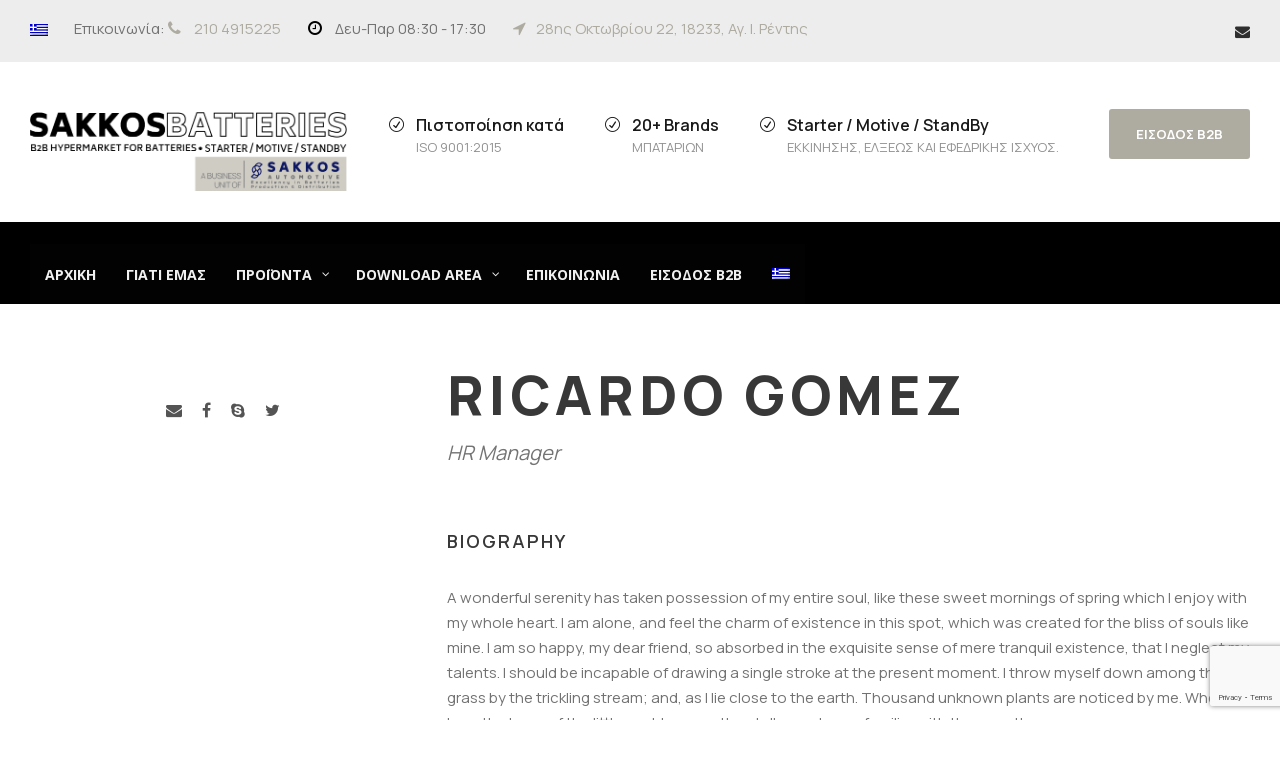

--- FILE ---
content_type: text/html; charset=UTF-8
request_url: https://www.sakkosbatteries.gr/personnel/ricardo-gomez/
body_size: 66386
content:
<!DOCTYPE html>
<html lang="el" class="no-js">
<head>
<meta charset="UTF-8">
<meta name="viewport" content="width=device-width, initial-scale=1">
<link rel="profile" href="http://gmpg.org/xfn/11">
<link rel="pingback" href="https://www.sakkosbatteries.gr/xmlrpc.php">
<title>Ricardo Gomez &#8211; Sakkos Batteries</title>
<meta name='robots' content='max-image-preview:large' />
<link rel='dns-prefetch' href='//fonts.googleapis.com' />
<link rel="alternate" type="application/rss+xml" title="Ροή RSS &raquo; Sakkos Batteries" href="https://www.sakkosbatteries.gr/feed/" />
<link rel="alternate" type="application/rss+xml" title="Ροή Σχολίων &raquo; Sakkos Batteries" href="https://www.sakkosbatteries.gr/comments/feed/" />
<!-- <link rel='stylesheet' id='formidable-css'  href='https://www.sakkosbatteries.gr/wp-content/plugins/formidable/css/formidableforms.css?ver=114853' type='text/css' media='all' /> -->
<!-- <link rel='stylesheet' id='wc-blocks-vendors-style-css'  href='https://www.sakkosbatteries.gr/wp-content/plugins/woocommerce/packages/woocommerce-blocks/build/wc-blocks-vendors-style.css?ver=9.6.6' type='text/css' media='all' /> -->
<!-- <link rel='stylesheet' id='wc-blocks-style-css'  href='https://www.sakkosbatteries.gr/wp-content/plugins/woocommerce/packages/woocommerce-blocks/build/wc-blocks-style.css?ver=9.6.6' type='text/css' media='all' /> -->
<!-- <link rel='stylesheet' id='contact-form-7-css'  href='https://www.sakkosbatteries.gr/wp-content/plugins/contact-form-7/includes/css/styles.css?ver=5.7.5.1' type='text/css' media='all' /> -->
<link rel="stylesheet" type="text/css" href="//www.sakkosbatteries.gr/wp-content/cache/wpfc-minified/k2ybq1gm/47yfq.css" media="all"/>
<link rel='stylesheet' id='gdlr-core-google-font-css'  href='https://fonts.googleapis.com/css?family=Manrope%3A200%2C300%2Cregular%2C500%2C600%2C700%2C800&#038;subset=cyrillic%2Cgreek%2Clatin%2Clatin-ext&#038;ver=6.0.11' type='text/css' media='all' />
<!-- <link rel='stylesheet' id='font-awesome-css'  href='https://www.sakkosbatteries.gr/wp-content/plugins/goodlayers-core/plugins/fontawesome/font-awesome.css?ver=6.0.11' type='text/css' media='all' /> -->
<!-- <link rel='stylesheet' id='elegant-font-css'  href='https://www.sakkosbatteries.gr/wp-content/plugins/goodlayers-core/plugins/elegant/elegant-font.css?ver=6.0.11' type='text/css' media='all' /> -->
<!-- <link rel='stylesheet' id='gdlr-core-plugin-css'  href='https://www.sakkosbatteries.gr/wp-content/plugins/goodlayers-core/plugins/style.css?ver=1757761784' type='text/css' media='all' /> -->
<!-- <link rel='stylesheet' id='gdlr-core-page-builder-css'  href='https://www.sakkosbatteries.gr/wp-content/plugins/goodlayers-core/include/css/page-builder.css?ver=6.0.11' type='text/css' media='all' /> -->
<!-- <link rel='stylesheet' id='woocommerce-layout-css'  href='https://www.sakkosbatteries.gr/wp-content/plugins/woocommerce/assets/css/woocommerce-layout.css?ver=7.5.1' type='text/css' media='all' /> -->
<link rel="stylesheet" type="text/css" href="//www.sakkosbatteries.gr/wp-content/cache/wpfc-minified/kyn28pfv/4747d.css" media="all"/>
<!-- <link rel='stylesheet' id='woocommerce-smallscreen-css'  href='https://www.sakkosbatteries.gr/wp-content/plugins/woocommerce/assets/css/woocommerce-smallscreen.css?ver=7.5.1' type='text/css' media='only screen and (max-width: 768px)' /> -->
<link rel="stylesheet" type="text/css" href="//www.sakkosbatteries.gr/wp-content/cache/wpfc-minified/6uzeepiu/4747d.css" media="only screen and (max-width: 768px)"/>
<!-- <link rel='stylesheet' id='woocommerce-general-css'  href='https://www.sakkosbatteries.gr/wp-content/plugins/woocommerce/assets/css/woocommerce.css?ver=7.5.1' type='text/css' media='all' /> -->
<link rel="stylesheet" type="text/css" href="//www.sakkosbatteries.gr/wp-content/cache/wpfc-minified/dhrz1x8j/4747d.css" media="all"/>
<style id='woocommerce-inline-inline-css' type='text/css'>
.woocommerce form .form-row .required { visibility: visible; }
</style>
<!-- <link rel='stylesheet' id='wpml-menu-item-0-css'  href='//www.sakkosbatteries.gr/wp-content/plugins/sitepress-multilingual-cms/templates/language-switchers/menu-item/style.css?ver=1' type='text/css' media='all' /> -->
<!-- <link rel='stylesheet' id='realfactory-style-core-css'  href='https://www.sakkosbatteries.gr/wp-content/themes/realfactory/css/style-core.css?ver=6.0.11' type='text/css' media='all' /> -->
<!-- <link rel='stylesheet' id='realfactory-custom-style-css'  href='https://www.sakkosbatteries.gr/wp-content/uploads/rftr-style-custom.css?1757761784&#038;ver=6.0.11' type='text/css' media='all' /> -->
<!-- <link rel='stylesheet' id='pscrollbar-css'  href='https://www.sakkosbatteries.gr/wp-content/plugins/quadmenu/assets/frontend/pscrollbar/perfect-scrollbar.min.css?ver=3.1.0' type='text/css' media='all' /> -->
<!-- <link rel='stylesheet' id='owlcarousel-css'  href='https://www.sakkosbatteries.gr/wp-content/plugins/quadmenu/assets/frontend/owlcarousel/owl.carousel.min.css?ver=3.1.0' type='text/css' media='all' /> -->
<!-- <link rel='stylesheet' id='quadmenu-normalize-css'  href='https://www.sakkosbatteries.gr/wp-content/plugins/quadmenu/assets/frontend/css/quadmenu-normalize.css?ver=3.1.0' type='text/css' media='all' /> -->
<!-- <link rel='stylesheet' id='quadmenu-widgets-css'  href='https://www.sakkosbatteries.gr/wp-content/uploads/realfactory/quadmenu-widgets.css?ver=1642874752' type='text/css' media='all' /> -->
<!-- <link rel='stylesheet' id='quadmenu-css'  href='https://www.sakkosbatteries.gr/wp-content/plugins/quadmenu/build/frontend/style.css?ver=3.1.0' type='text/css' media='all' /> -->
<!-- <link rel='stylesheet' id='quadmenu-locations-css'  href='https://www.sakkosbatteries.gr/wp-content/uploads/realfactory/quadmenu-locations.css?ver=1642874752' type='text/css' media='all' /> -->
<!-- <link rel='stylesheet' id='dashicons-css'  href='https://www.sakkosbatteries.gr/wp-includes/css/dashicons.min.css?ver=6.0.11' type='text/css' media='all' /> -->
<link rel="stylesheet" type="text/css" href="//www.sakkosbatteries.gr/wp-content/cache/wpfc-minified/8nav3vcw/4747d.css" media="all"/>
<link rel='stylesheet' id='redux-google-fonts-quadmenu_realfactory-css'  href='https://fonts.googleapis.com/css?family=Open+Sans%3A700&#038;subset=greek&#038;ver=1638400602' type='text/css' media='all' />
<script src='//www.sakkosbatteries.gr/wp-content/cache/wpfc-minified/2ztr10u2/4747d.js' type="text/javascript"></script>
<!-- <script type='text/javascript' src='https://www.sakkosbatteries.gr/wp-includes/js/jquery/jquery.min.js?ver=3.6.0' id='jquery-core-js'></script> -->
<!-- <script type='text/javascript' src='https://www.sakkosbatteries.gr/wp-includes/js/jquery/jquery-migrate.min.js?ver=3.3.2' id='jquery-migrate-js'></script> -->
<link rel="https://api.w.org/" href="https://www.sakkosbatteries.gr/wp-json/" /><link rel="EditURI" type="application/rsd+xml" title="RSD" href="https://www.sakkosbatteries.gr/xmlrpc.php?rsd" />
<link rel="wlwmanifest" type="application/wlwmanifest+xml" href="https://www.sakkosbatteries.gr/wp-includes/wlwmanifest.xml" /> 
<meta name="generator" content="WordPress 6.0.11" />
<meta name="generator" content="WooCommerce 7.5.1" />
<link rel="canonical" href="https://www.sakkosbatteries.gr/personnel/ricardo-gomez/" />
<link rel='shortlink' href='https://www.sakkosbatteries.gr/?p=539' />
<link rel="alternate" type="application/json+oembed" href="https://www.sakkosbatteries.gr/wp-json/oembed/1.0/embed?url=https%3A%2F%2Fwww.sakkosbatteries.gr%2Fpersonnel%2Fricardo-gomez%2F" />
<link rel="alternate" type="text/xml+oembed" href="https://www.sakkosbatteries.gr/wp-json/oembed/1.0/embed?url=https%3A%2F%2Fwww.sakkosbatteries.gr%2Fpersonnel%2Fricardo-gomez%2F&#038;format=xml" />
<meta name="generator" content="WPML ver:4.4.8 stt:1,13;" />
<!-- GA Google Analytics @ https://m0n.co/ga -->
<script async src="https://www.googletagmanager.com/gtag/js?id=G-98F8B9Y6X1"></script>
<script>
window.dataLayer = window.dataLayer || [];
function gtag(){dataLayer.push(arguments);}
gtag('js', new Date());
gtag('config', 'G-98F8B9Y6X1');
</script>
<script>document.documentElement.className += " js";</script>
<!--[if lt IE 9]>
<script src="https://www.sakkosbatteries.gr/wp-content/themes/realfactory/js/html5.js"></script>
<![endif]-->
<noscript><style>.woocommerce-product-gallery{ opacity: 1 !important; }</style></noscript>
<meta name="viewport" content="width=device-width, initial-scale=1.0">
<style>
#quadmenu.quadmenu-default_theme .quadmenu-navbar-nav,
.quadmenu-item-type-button,
.quadmenu-has-link {
background-color: #020202;
}   
</style>
<style type="text/css">.recentcomments a{display:inline !important;padding:0 !important;margin:0 !important;}</style><script>document.addEventListener("DOMContentLoaded", function () {
const productField = document.querySelector('input#wpforms-7690-field_4');  // Product Code
const resultField  = document.querySelector('input#wpforms-7690-field_5');  // Result Code
if (!productField || !resultField) return;
resultField.readOnly = true;
// Δημιουργία placeholder για μήνυμα λάθους
const errorMsg = document.createElement("div");
errorMsg.style.color = "red";
errorMsg.style.fontSize = "13px";
errorMsg.style.marginTop = "4px";
errorMsg.style.display = "none";
errorMsg.textContent = "Ο κωδικός που πληκτρολογήσατε δεν υπάρχει.";
productField.parentNode.appendChild(errorMsg);
// Φόρτωση JSON με AJAX
fetch('https://www.sakkosbatteries.gr/products.json')
.then(response => response.json())
.then(products => {
productField.addEventListener("input", function () {
const entered = productField.value.trim();
if (entered === "") {
resultField.value = "";
errorMsg.style.display = "none";
return;
}
if (products[entered]) {
resultField.value = products[entered];
errorMsg.style.display = "none";
} else {
resultField.value = "";
errorMsg.style.display = "block";
}
});
})
.catch(err => {
console.error("Σφάλμα φόρτωσης JSON:", err);
errorMsg.style.display = "block";
errorMsg.textContent = "Πρόβλημα στη φόρτωση λίστας προϊόντων.";
});
});</script><meta name="generator" content="Powered by Slider Revolution 6.5.8 - responsive, Mobile-Friendly Slider Plugin for WordPress with comfortable drag and drop interface." />
<link rel="icon" href="https://www.sakkosbatteries.gr/wp-content/uploads/2022/01/favicon_sakkosbatteries.png" sizes="32x32" />
<link rel="icon" href="https://www.sakkosbatteries.gr/wp-content/uploads/2022/01/favicon_sakkosbatteries.png" sizes="192x192" />
<link rel="apple-touch-icon" href="https://www.sakkosbatteries.gr/wp-content/uploads/2022/01/favicon_sakkosbatteries.png" />
<meta name="msapplication-TileImage" content="https://www.sakkosbatteries.gr/wp-content/uploads/2022/01/favicon_sakkosbatteries.png" />
<script type="text/javascript">function setREVStartSize(e){
//window.requestAnimationFrame(function() {				 
window.RSIW = window.RSIW===undefined ? window.innerWidth : window.RSIW;	
window.RSIH = window.RSIH===undefined ? window.innerHeight : window.RSIH;	
try {								
var pw = document.getElementById(e.c).parentNode.offsetWidth,
newh;
pw = pw===0 || isNaN(pw) ? window.RSIW : pw;
e.tabw = e.tabw===undefined ? 0 : parseInt(e.tabw);
e.thumbw = e.thumbw===undefined ? 0 : parseInt(e.thumbw);
e.tabh = e.tabh===undefined ? 0 : parseInt(e.tabh);
e.thumbh = e.thumbh===undefined ? 0 : parseInt(e.thumbh);
e.tabhide = e.tabhide===undefined ? 0 : parseInt(e.tabhide);
e.thumbhide = e.thumbhide===undefined ? 0 : parseInt(e.thumbhide);
e.mh = e.mh===undefined || e.mh=="" || e.mh==="auto" ? 0 : parseInt(e.mh,0);		
if(e.layout==="fullscreen" || e.l==="fullscreen") 						
newh = Math.max(e.mh,window.RSIH);					
else{					
e.gw = Array.isArray(e.gw) ? e.gw : [e.gw];
for (var i in e.rl) if (e.gw[i]===undefined || e.gw[i]===0) e.gw[i] = e.gw[i-1];					
e.gh = e.el===undefined || e.el==="" || (Array.isArray(e.el) && e.el.length==0)? e.gh : e.el;
e.gh = Array.isArray(e.gh) ? e.gh : [e.gh];
for (var i in e.rl) if (e.gh[i]===undefined || e.gh[i]===0) e.gh[i] = e.gh[i-1];
var nl = new Array(e.rl.length),
ix = 0,						
sl;					
e.tabw = e.tabhide>=pw ? 0 : e.tabw;
e.thumbw = e.thumbhide>=pw ? 0 : e.thumbw;
e.tabh = e.tabhide>=pw ? 0 : e.tabh;
e.thumbh = e.thumbhide>=pw ? 0 : e.thumbh;					
for (var i in e.rl) nl[i] = e.rl[i]<window.RSIW ? 0 : e.rl[i];
sl = nl[0];									
for (var i in nl) if (sl>nl[i] && nl[i]>0) { sl = nl[i]; ix=i;}															
var m = pw>(e.gw[ix]+e.tabw+e.thumbw) ? 1 : (pw-(e.tabw+e.thumbw)) / (e.gw[ix]);					
newh =  (e.gh[ix] * m) + (e.tabh + e.thumbh);
}
var el = document.getElementById(e.c);
if (el!==null && el) el.style.height = newh+"px";					
el = document.getElementById(e.c+"_wrapper");
if (el!==null && el) {
el.style.height = newh+"px";
el.style.display = "block";
}
} catch(e){
console.log("Failure at Presize of Slider:" + e)
}					   
//});
};</script>
<style type="text/css" id="wp-custom-css">
.realfactory-footer-wrapper .realfactory-widget-title {
color: #aeaba0;
}
.woocommerce div.product {
padding-top: 50px;
}
.woocommerce div.product div.images .flex-control-thumbs li img {
padding-top: 5px;
}
.grecaptcha-badge {
z-index: 10;
}
/* Στήσε τα δύο πεδία δίπλα-δίπλα */
.wpforms-field-container .wpforms-field {
display: flex;
align-items: center;
gap: 10px; /* απόσταση μεταξύ */
}
/* Βάλε το Product Code και Result Code στην ίδια γραμμή */
#wpforms-7690-field_4-container,
#wpforms-7690-field_5-container {
display: inline-block;
vertical-align: middle;
width: auto !important;
margin-right: 10px;
}
/* Κάνε τα δύο πεδία (Product + Result) να μοιράζονται μια γραμμή */
#wpforms-7690-field_4-container,
#wpforms-7690-field_5-container {
width: 48% !important; /* το καθένα περίπου μισό */
display: inline-block;
vertical-align: top;
}
/* Result Code σαν label */
#wpforms-7690-field_5 {
border: none !important;
background: transparent !important;
font-weight: bold;
color: #333;
pointer-events: none;
width: 100% !important; /* να γεμίζει το container του */
}
</style>
<style id="wpforms-css-vars-root">
:root {
--wpforms-field-border-radius: 3px;
--wpforms-field-background-color: #ffffff;
--wpforms-field-border-color: rgba( 0, 0, 0, 0.25 );
--wpforms-field-text-color: rgba( 0, 0, 0, 0.7 );
--wpforms-label-color: rgba( 0, 0, 0, 0.85 );
--wpforms-label-sublabel-color: rgba( 0, 0, 0, 0.55 );
--wpforms-label-error-color: #d63637;
--wpforms-button-border-radius: 3px;
--wpforms-button-background-color: #066aab;
--wpforms-button-text-color: #ffffff;
--wpforms-page-break-color: #066aab;
--wpforms-field-size-input-height: 43px;
--wpforms-field-size-input-spacing: 15px;
--wpforms-field-size-font-size: 16px;
--wpforms-field-size-line-height: 19px;
--wpforms-field-size-padding-h: 14px;
--wpforms-field-size-checkbox-size: 16px;
--wpforms-field-size-sublabel-spacing: 5px;
--wpforms-field-size-icon-size: 1;
--wpforms-label-size-font-size: 16px;
--wpforms-label-size-line-height: 19px;
--wpforms-label-size-sublabel-font-size: 14px;
--wpforms-label-size-sublabel-line-height: 17px;
--wpforms-button-size-font-size: 17px;
--wpforms-button-size-height: 41px;
--wpforms-button-size-padding-h: 15px;
--wpforms-button-size-margin-top: 10px;
}
</style></head>
<body class="personnel-template-default single single-personnel postid-539 theme-realfactory gdlr-core-body woocommerce-no-js realfactory-body realfactory-body-front realfactory-full  realfactory-with-sticky-navigation gdlr-core-link-to-lightbox">
<div class="realfactory-mobile-header-wrap" ><div class="realfactory-mobile-header realfactory-header-background realfactory-style-slide" id="realfactory-mobile-header" ><div class="realfactory-mobile-header-container realfactory-container" ><div class="realfactory-logo  realfactory-item-pdlr"><div class="realfactory-logo-inner"><a href="https://www.sakkosbatteries.gr/" ><img src="https://www.sakkosbatteries.gr/wp-content/uploads/2023/04/SAKKOS-BATTERIES-LOGO-A-BU-OF-SAKKOS-AUTOMOTIVE2.png" alt="11" width="662" height="165" title="SAKKOS-BATTERIES-LOGO-A-BU-OF-SAKKOS-AUTOMOTIVE2" /></a></div></div><div class="realfactory-mobile-menu-right" ><div class="realfactory-main-menu-cart" id="realfactory-mobile-menu-cart" ><i class="fa fa-shopping-cart" ></i><span class="realfactory-top-cart-count">0</span><div class="realfactory-top-cart-hover-area" ></div><div class="realfactory-top-cart-content-wrap" ><div class="realfactory-top-cart-content" ><div class="realfactory-top-cart-count-wrap" ><span class="head">Items :  </span><span class="realfactory-top-cart-count">0</span></div><div class="realfactory-top-cart-amount-wrap" ><span class="head">Subtotal : </span><span class="realfactory-top-cart-amount"><span class="woocommerce-Price-amount amount"><bdi>0,00&nbsp;<span class="woocommerce-Price-currencySymbol">&euro;</span></bdi></span></span></div><a class="realfactory-top-cart-button" href="https://www.sakkosbatteries.gr/?page_id=2957" >View Cart</a><a class="realfactory-top-cart-checkout-button" href="https://www.sakkosbatteries.gr/?page_id=2958" >Check Out</a></div></div></div><div class="realfactory-mobile-menu" ><a class="realfactory-mm-menu-button realfactory-mobile-menu-button realfactory-mobile-button-hamburger-with-border" href="#realfactory-mobile-menu"  ><i class="fa fa-bars" ></i></a><div class="realfactory-mm-menu-wrap realfactory-navigation-font" id="realfactory-mobile-menu" data-slide="right" ><ul id="menu-mian_menu_mobile" class="m-menu"><li class="menu-item menu-item-type-post_type menu-item-object-page menu-item-home menu-item-5710"><a href="https://www.sakkosbatteries.gr/">ΑΡΧΙΚΗ</a></li>
<li class="menu-item menu-item-type-post_type menu-item-object-page menu-item-5718"><a href="https://www.sakkosbatteries.gr/why-us/">ΓΙΑΤΙ ΕΜΑΣ</a></li>
<li class="menu-item menu-item-type-custom menu-item-object-custom menu-item-has-children menu-item-6002"><a href="#">ΠΡΟΪΟΝΤΑ</a>
<ul class="sub-menu">
<li class="menu-item menu-item-type-custom menu-item-object-custom menu-item-has-children menu-item-5994"><a href="#">Premium <br>Brands</a>
<ul class="sub-menu">
<li class="menu-item menu-item-type-custom menu-item-object-custom menu-item-6003"><a target="_blank" rel="noopener" href="https://gr.recorbatteries.gr">Recor</a></li>
<li class="menu-item menu-item-type-custom menu-item-object-custom menu-item-6004"><a href="/downloads/catalogs/VARTA.pdf">Varta</a></li>
<li class="menu-item menu-item-type-custom menu-item-object-custom menu-item-7664"><a href="/castrol-batteries">Castrol</a></li>
<li class="menu-item menu-item-type-custom menu-item-object-custom menu-item-6006"><a href="https://www.powerdrive-batteries.gr/portfolio/%cf%80%cf%81%ce%bf%cf%8a%cf%8c%ce%bd%cf%84%ce%b1/">Power Drive</a></li>
</ul>
</li>
<li class="menu-item menu-item-type-custom menu-item-object-custom menu-item-has-children menu-item-5995"><a href="#">Made in Korea</a>
<ul class="sub-menu">
<li class="menu-item menu-item-type-custom menu-item-object-custom menu-item-6007"><a href="https://www.sakkosbatteries.gr/downloads/catalogs/ATLAS.pdf">ATLAS BX</a></li>
</ul>
</li>
<li class="menu-item menu-item-type-custom menu-item-object-custom menu-item-has-children menu-item-7578"><a href="#">VALUE <br>FOR MONEY</a>
<ul class="sub-menu">
<li class="menu-item menu-item-type-custom menu-item-object-custom menu-item-7579"><a href="https://www.actus-batteries.gr/portfolio/%cf%80%cf%81%ce%bf%cf%8a%ce%bf%ce%bd%cf%84%ce%b1/">ACTUS POWER</a></li>
</ul>
</li>
<li class="menu-item menu-item-type-custom menu-item-object-custom menu-item-has-children menu-item-5998"><a href="#">Marine</a>
<ul class="sub-menu">
<li class="menu-item menu-item-type-custom menu-item-object-custom menu-item-6011"><a href="#">Atlax BX Leisure</a></li>
</ul>
</li>
<li class="menu-item menu-item-type-custom menu-item-object-custom menu-item-has-children menu-item-5999"><a href="#">Moto</a>
<ul class="sub-menu">
<li class="menu-item menu-item-type-custom menu-item-object-custom menu-item-6012"><a href="/downloads/catalogs/VARTA_MOTO.pdf">Varta</a></li>
<li class="menu-item menu-item-type-custom menu-item-object-custom menu-item-6013"><a href="/downloads/catalogs/POWER_MOTO.pdf">Power</a></li>
<li class="menu-item menu-item-type-custom menu-item-object-custom menu-item-7575"><a href="/noco-mpataries-lithium/">NOCO</a></li>
</ul>
</li>
<li class="menu-item menu-item-type-custom menu-item-object-custom menu-item-has-children menu-item-6000"><a href="#">Deep Cycle</a>
<ul class="sub-menu">
<li class="menu-item menu-item-type-custom menu-item-object-custom menu-item-6014"><a href="/downloads/catalogs/HELIOS.pdf">Helios</a></li>
<li class="menu-item menu-item-type-custom menu-item-object-custom menu-item-6015"><a href="/downloads/catalogs/OPTIMA.pdf">Optima</a></li>
</ul>
</li>
<li class="menu-item menu-item-type-custom menu-item-object-custom menu-item-has-children menu-item-6001"><a href="#">VRLA</a>
<ul class="sub-menu">
<li class="menu-item menu-item-type-custom menu-item-object-custom menu-item-6017"><a href="/downloads/catalogs/POWER_VRLA.pdf">Power</a></li>
</ul>
</li>
<li class="menu-item menu-item-type-custom menu-item-object-custom menu-item-has-children menu-item-7576"><a href="#">NOCO <br>ΦΟΡΤΙΣΤΕΣ<br> ΕΚΚΙΝΗΤΕΣ</a>
<ul class="sub-menu">
<li class="menu-item menu-item-type-custom menu-item-object-custom menu-item-7577"><a href="/noco">NOCO</a></li>
</ul>
</li>
</ul>
</li>
<li class="menu-item menu-item-type-custom menu-item-object-custom menu-item-has-children menu-item-5713"><a href="#">Download Area</a>
<ul class="sub-menu">
<li class="menu-item menu-item-type-custom menu-item-object-custom menu-item-5874"><a href="/downloads/company_presentations/SAKKOS%20AUTOMOTIVE%20-%20Εταιρική%20Παρουσίαση_(GR)_LANDSCAPE.pdf">Εταιρική Παρουσίαση</a></li>
</ul>
</li>
<li class="menu-item menu-item-type-post_type menu-item-object-page menu-item-5721"><a href="https://www.sakkosbatteries.gr/contact/">ΕΠΙΚΟΙΝΩΝΙΑ</a></li>
<li class="menu-item menu-item-type-custom menu-item-object-custom menu-item-7570"><a target="_blank" rel="noopener" href="https://b2b.sakkos-automotive.gr/">ΠΕΛΑΤΕΣ B2B</a></li>
<li class="menu-item wpml-ls-slot-333 wpml-ls-item wpml-ls-item-el wpml-ls-current-language wpml-ls-menu-item wpml-ls-first-item wpml-ls-last-item menu-item-type-wpml_ls_menu_item menu-item-object-wpml_ls_menu_item menu-item-wpml-ls-333-el"><a href="https://www.sakkosbatteries.gr/personnel/ricardo-gomez/"><img class="wpml-ls-flag" src="https://www.sakkosbatteries.gr/wp-content/plugins/sitepress-multilingual-cms/res/flags/el.png" alt="Ελληνικά"></a></li>
</ul></div></div></div></div></div></div><div class="realfactory-body-outer-wrapper ">
<div class="realfactory-body-wrapper clearfix  realfactory-with-transparent-navigation realfactory-with-frame">
<div class="realfactory-top-bar" ><div class="realfactory-top-bar-background" ></div><div class="realfactory-top-bar-container clearfix realfactory-container " ><div class="realfactory-top-bar-left realfactory-item-pdlr"><span class="realfactory-custom-wpml-flag" ><span class="realfactory-custom-wpml-flag-item realfactory-language-code-el" ><a href="https://www.sakkosbatteries.gr/personnel/ricardo-gomez/" ><img src="https://www.sakkosbatteries.gr/wp-content/plugins/sitepress-multilingual-cms/res/flags/el.png" alt="el" width="18" height="12" /></a></span></span>Επικοινωνία: <i class="fa fa-phone" style="font-size: 16px ;color: #aeaba0 ;margin-right: 10px ;"  ></i> <a href="tel:+30210 4915225">210 4915225</a> <i class="fa fa-clock-o" style="font-size: 16px ;color: #000000 ;margin-left: 24px ;margin-right: 10px ;"  ></i> Δευ-Παρ 08:30 - 17:30  <i class="fa fa-location-arrow" style="font-size: 16px ;color: #aeaba0 ;margin-left: 24px ;margin-right: 10px ;"  ></i><a href="https://goo.gl/maps/5U1fvejw4A63sqEd9" target="_blank">28ης Οκτωβρίου 22, 18233, Αγ. Ι. Ρέντης</a>
</div><div class="realfactory-top-bar-right realfactory-item-pdlr"><div class="realfactory-top-bar-right-social" ><a href="mailto:info@sakkosbatteries.gr" target="_blank" class="realfactory-top-bar-social-icon" title="email" ><i class="fa fa-envelope" ></i></a></div></div></div></div>	
<header class="realfactory-header-wrap realfactory-header-style-bar realfactory-header-background  realfactory-style-left" >
<div class="realfactory-header-container clearfix  realfactory-container">
<div class="realfactory-header-container-inner">
<div class="realfactory-logo  realfactory-item-pdlr"><div class="realfactory-logo-inner"><a href="https://www.sakkosbatteries.gr/" ><img src="https://www.sakkosbatteries.gr/wp-content/uploads/2023/04/SAKKOS-BATTERIES-LOGO-A-BU-OF-SAKKOS-AUTOMOTIVE2.png" alt="11" width="662" height="165" title="SAKKOS-BATTERIES-LOGO-A-BU-OF-SAKKOS-AUTOMOTIVE2" /></a></div></div><div class="realfactory-logo-right-text realfactory-item-pdlr" ><div class="realfactory-logo-right-block" ><i class="realfactory-logo-right-block-icon icon_check_alt2" ></i><div class="realfactory-logo-right-block-content" ><div class="realfactory-logo-right-block-title realfactory-title-font" >Πιστοποίηση κατά</div><div class="realfactory-logo-right-block-caption realfactory-title-font" >ISO 9001:2015</div></div></div><div class="realfactory-logo-right-block" ><i class="realfactory-logo-right-block-icon icon_check_alt2" ></i><div class="realfactory-logo-right-block-content" ><div class="realfactory-logo-right-block-title realfactory-title-font" >20+ Brands</div><div class="realfactory-logo-right-block-caption realfactory-title-font" >Μπαταριών </div></div></div><div class="realfactory-logo-right-block" ><i class="realfactory-logo-right-block-icon icon_check_alt2" ></i><div class="realfactory-logo-right-block-content" ><div class="realfactory-logo-right-block-title realfactory-title-font" >Starter / Motive / StandBy</div><div class="realfactory-logo-right-block-caption realfactory-title-font" >Εκκίνησης, έλξεως και εφεδρικής ισχύος.</div></div></div><a class="realfactory-header-right-button" href="https://b2b.sakkos-automotive.gr/" target="_self" >ΕΙΣΟΔΟΣ B2B</a></div>		</div>
</div>
</header><!-- header -->
<div class="realfactory-navigation-bar-wrap  realfactory-style-transparent realfactory-sticky-navigation realfactory-sticky-navigation-height realfactory-style-left  realfactory-style-fixed realfactory-without-placeholder" >
<div class="realfactory-navigation-background" ></div>
<div class="realfactory-navigation-container clearfix  realfactory-container">
<div class="realfactory-navigation realfactory-item-pdlr clearfix " >
<div class="realfactory-main-menu" id="realfactory-main-menu" ><nav id="quadmenu" class="quadmenu-default_theme quadmenu-v3.1.0 quadmenu-align-right quadmenu-divider-hide quadmenu-carets-show quadmenu-background-color quadmenu-mobile-shadow-show quadmenu-dropdown-shadow-show quadmenu-hover-ripple quadmenu-is-embed" data-template="embed" data-theme="default_theme" data-unwrap="0" data-breakpoint="768">
<div class="quadmenu-container">
<div id="quadmenu_0" class="quadmenu-navbar-collapse collapsed in">
<ul class="quadmenu-navbar-nav"><li id="menu-item-2043" class="quadmenu-item-2043 quadmenu-item quadmenu-item-object-page quadmenu-item-home quadmenu-item-type-post_type quadmenu-item-type-post_type quadmenu-item-level-0 quadmenu-has-title quadmenu-has-link quadmenu-has-background quadmenu-dropdown-right">				<a  href="https://www.sakkosbatteries.gr/">
<span class="quadmenu-item-content">
<span class="quadmenu-text  hover t_1000">Αρχική</span>
</span>
</a>
</li><li id="menu-item-5356" class="quadmenu-item-5356 quadmenu-item quadmenu-item-object-page quadmenu-item-type-post_type quadmenu-item-type-post_type quadmenu-item-level-0 quadmenu-has-title quadmenu-has-link quadmenu-has-background quadmenu-dropdown-right">				<a  href="https://www.sakkosbatteries.gr/why-us/">
<span class="quadmenu-item-content">
<span class="quadmenu-text  hover t_1000">Γιατί εμάς</span>
</span>
</a>
</li><li id="menu-item-5962" class="quadmenu-item-5962 quadmenu-item quadmenu-item-object-mega quadmenu-item-has-children quadmenu-item-type-mega quadmenu-item-level-0 quadmenu-dropdown quadmenu-has-caret quadmenu-has-title quadmenu-has-link quadmenu-dropdown-right dropdown-maxheight">				<a  href="" class="quadmenu-dropdown-toggle hoverintent">
<span class="quadmenu-item-content">
<span class="quadmenu-caret"></span>
<span class="quadmenu-text  hover t_1000">Προϊόντα</span>
</span>
</a>
<div id="dropdown-5962" class="quadmenu_btt t_300 quadmenu-dropdown-menu quadmenu-dropdown-stretch-boxed">
<ul class="quadmenu-row">
<li id="menu-item-5963" class="quadmenu-item-5963 quadmenu-item quadmenu-item-object-column quadmenu-item-has-children quadmenu-item-type-column col-xs-12 col-sm-3">		<div id="dropdown-5963" class="">
<ul>
<li id="menu-item-5967" class="quadmenu-item-5967 quadmenu-item quadmenu-item-object-widget quadmenu-item-type-widget">		<div class="quadmenu-item-widget widget widget_text">
<span class="quadmenu-title">Premium Brands</span>			<div class="textwidget"></div>
</div>
</li><li id="menu-item-5982" class="quadmenu-item-5982 quadmenu-item quadmenu-item-object-widget quadmenu-item-type-widget">		<div class="quadmenu-item-widget widget widget_media_image">
<a href="https://gr.recorbatteries.gr/"><img width="221" height="60" src="https://www.sakkosbatteries.gr/wp-content/uploads/2022/02/recor_logo-5.png" class="image wp-image-6103  attachment-full size-full" alt="" loading="lazy" style="max-width: 100%; height: auto;" /></a>		</div>
</li><li id="menu-item-5983" class="quadmenu-item-5983 quadmenu-item quadmenu-item-object-widget quadmenu-item-type-widget">		<div class="quadmenu-item-widget widget widget_media_image">
<a href="/downloads/catalogs/VARTA.pdf"><img width="221" height="60" src="https://www.sakkosbatteries.gr/wp-content/uploads/2022/02/varta_logo-5.png" class="image wp-image-6101  attachment-full size-full" alt="" loading="lazy" style="max-width: 100%; height: auto;" /></a>		</div>
</li><li id="menu-item-7667" class="quadmenu-item-7667 quadmenu-item quadmenu-item-object-widget quadmenu-item-type-widget">		<div class="quadmenu-item-widget widget widget_media_image">
<a href="/castrol-batteries"><img width="222" height="62" src="https://www.sakkosbatteries.gr/wp-content/uploads/2025/06/castrol-logo-menu-brands.png" class="image wp-image-7668  attachment-full size-full" alt="" loading="lazy" style="max-width: 100%; height: auto;" /></a>		</div>
</li><li id="menu-item-6314" class="quadmenu-item-6314 quadmenu-item quadmenu-item-object-widget quadmenu-item-type-widget">		<div class="quadmenu-item-widget widget widget_media_image">
<a href="https://www.powerdrive-batteries.gr/portfolio/%cf%80%cf%81%ce%bf%cf%8a%cf%8c%ce%bd%cf%84%ce%b1/"><img width="221" height="46" src="https://www.sakkosbatteries.gr/wp-content/uploads/2022/11/powerdrive_logo2.png" class="image wp-image-6316  attachment-full size-full" alt="" loading="lazy" style="max-width: 100%; height: auto;" /></a>		</div>
</li>		</ul>
</div>
</li><li id="menu-item-5964" class="quadmenu-item-5964 quadmenu-item quadmenu-item-object-column quadmenu-item-has-children quadmenu-item-type-column col-xs-12 col-sm-3">		<div id="dropdown-5964" class="">
<ul>
<li id="menu-item-5970" class="quadmenu-item-5970 quadmenu-item quadmenu-item-object-widget quadmenu-item-type-widget">		<div class="quadmenu-item-widget widget widget_text">
<span class="quadmenu-title">Made in Korea</span>			<div class="textwidget"></div>
</div>
</li><li id="menu-item-5981" class="quadmenu-item-5981 quadmenu-item quadmenu-item-object-widget quadmenu-item-type-widget">		<div class="quadmenu-item-widget widget widget_media_image">
<a href="/downloads/catalogs/ATLAS.pdf"><img width="221" height="50" src="https://www.sakkosbatteries.gr/wp-content/uploads/2022/01/atlas_bx_logo_2.png" class="image wp-image-6087  attachment-full size-full" alt="" loading="lazy" style="max-width: 100%; height: auto;" /></a>		</div>
</li>		</ul>
</div>
</li><li id="menu-item-5966" class="quadmenu-item-5966 quadmenu-item quadmenu-item-object-column quadmenu-item-has-children quadmenu-item-type-column col-xs-12 col-sm-3">		<div id="dropdown-5966" class="">
<ul>
<li id="menu-item-5968" class="quadmenu-item-5968 quadmenu-item quadmenu-item-object-widget quadmenu-item-type-widget">		<div class="quadmenu-item-widget widget widget_text">
<span class="quadmenu-title">Value for Money</span>			<div class="textwidget"></div>
</div>
</li><li id="menu-item-5980" class="quadmenu-item-5980 quadmenu-item quadmenu-item-object-widget quadmenu-item-type-widget">		<div class="quadmenu-item-widget widget widget_media_image">
<a href="https://www.actus-batteries.gr/portfolio/%cf%80%cf%81%ce%bf%cf%8a%ce%bf%ce%bd%cf%84%ce%b1/"><img width="221" height="37" src="https://www.sakkosbatteries.gr/wp-content/uploads/2022/11/actus_power_logo3.png" class="image wp-image-6309  attachment-full size-full" alt="" loading="lazy" style="max-width: 100%; height: auto;" /></a>		</div>
</li>		</ul>
</div>
</li><li id="menu-item-5971" class="quadmenu-item-5971 quadmenu-item quadmenu-item-object-column quadmenu-item-has-children quadmenu-item-type-column col-xs-12 col-sm-3">		<div id="dropdown-5971" class="">
<ul>
<li id="menu-item-5975" class="quadmenu-item-5975 quadmenu-item quadmenu-item-object-widget quadmenu-item-type-widget">		<div class="quadmenu-item-widget widget widget_text">
<span class="quadmenu-title">Marine</span>			<div class="textwidget"></div>
</div>
</li><li id="menu-item-5990" class="quadmenu-item-5990 quadmenu-item quadmenu-item-object-widget quadmenu-item-type-widget">		<div class="quadmenu-item-widget widget widget_media_image">
<img width="221" height="86" src="https://www.sakkosbatteries.gr/wp-content/uploads/2022/06/atlas_bx_leisure_menu-1.png" class="image wp-image-6113  attachment-full size-full" alt="" loading="lazy" style="max-width: 100%; height: auto;" />		</div>
</li>		</ul>
</div>
</li><li id="menu-item-5972" class="quadmenu-item-5972 quadmenu-item quadmenu-item-object-column quadmenu-item-has-children quadmenu-item-type-column col-xs-12 col-sm-3">		<div id="dropdown-5972" class="">
<ul>
<li id="menu-item-5976" class="quadmenu-item-5976 quadmenu-item quadmenu-item-object-widget quadmenu-item-type-widget">		<div class="quadmenu-item-widget widget widget_text">
<span class="quadmenu-title">Moto</span>			<div class="textwidget"></div>
</div>
</li><li id="menu-item-5987" class="quadmenu-item-5987 quadmenu-item quadmenu-item-object-widget quadmenu-item-type-widget">		<div class="quadmenu-item-widget widget widget_media_image">
<a href="/downloads/catalogs/VARTA_MOTO.pdf"><img width="221" height="46" src="https://www.sakkosbatteries.gr/wp-content/uploads/2022/01/varta_logo_2.png" class="image wp-image-6085  attachment-full size-full" alt="" loading="lazy" style="max-width: 100%; height: auto;" /></a>		</div>
</li><li id="menu-item-5988" class="quadmenu-item-5988 quadmenu-item quadmenu-item-object-widget quadmenu-item-type-widget">		<div class="quadmenu-item-widget widget widget_media_image">
<a href="/downloads/catalogs/POWER_MOTO.pdf"><img width="221" height="48" src="https://www.sakkosbatteries.gr/wp-content/uploads/2022/01/power_logo_2.png" class="image wp-image-6082  attachment-full size-full" alt="" loading="lazy" style="max-width: 100%; height: auto;" /></a>		</div>
</li><li id="menu-item-7466" class="quadmenu-item-7466 quadmenu-item quadmenu-item-object-widget quadmenu-item-type-widget">		<div class="quadmenu-item-widget widget widget_media_image">
<a href="/noco-mpataries-lithium/"><img width="221" height="46" src="https://www.sakkosbatteries.gr/wp-content/uploads/2023/04/noco_logo_red.jpg" class="image wp-image-7467  attachment-full size-full" alt="" loading="lazy" style="max-width: 100%; height: auto;" /></a>		</div>
</li>		</ul>
</div>
</li><li id="menu-item-5973" class="quadmenu-item-5973 quadmenu-item quadmenu-item-object-column quadmenu-item-has-children quadmenu-item-type-column col-xs-12 col-sm-3">		<div id="dropdown-5973" class="">
<ul>
<li id="menu-item-5977" class="quadmenu-item-5977 quadmenu-item quadmenu-item-object-widget quadmenu-item-type-widget">		<div class="quadmenu-item-widget widget widget_text">
<span class="quadmenu-title">Deep Cycle</span>			<div class="textwidget"></div>
</div>
</li><li id="menu-item-5989" class="quadmenu-item-5989 quadmenu-item quadmenu-item-object-widget quadmenu-item-type-widget">		<div class="quadmenu-item-widget widget widget_media_image">
<a href="/downloads/catalogs/HELIOS.pdf"><img width="221" height="38" src="https://www.sakkosbatteries.gr/wp-content/uploads/2022/01/helios_logo_2.png" class="image wp-image-6092  attachment-full size-full" alt="" loading="lazy" style="max-width: 100%; height: auto;" /></a>		</div>
</li><li id="menu-item-5991" class="quadmenu-item-5991 quadmenu-item quadmenu-item-object-widget quadmenu-item-type-widget">		<div class="quadmenu-item-widget widget widget_media_image">
<a href="/downloads/catalogs/OPTIMA.pdf"><img width="221" height="76" src="https://www.sakkosbatteries.gr/wp-content/uploads/2022/01/optima_logo_2.png" class="image wp-image-6080  attachment-full size-full" alt="" loading="lazy" style="max-width: 100%; height: auto;" /></a>		</div>
</li>		</ul>
</div>
</li><li id="menu-item-5974" class="quadmenu-item-5974 quadmenu-item quadmenu-item-object-column quadmenu-item-has-children quadmenu-item-type-column col-xs-12 col-sm-3">		<div id="dropdown-5974" class="">
<ul>
<li id="menu-item-5978" class="quadmenu-item-5978 quadmenu-item quadmenu-item-object-widget quadmenu-item-type-widget">		<div class="quadmenu-item-widget widget widget_text">
<span class="quadmenu-title">VRLA</span>			<div class="textwidget"></div>
</div>
</li><li id="menu-item-5993" class="quadmenu-item-5993 quadmenu-item quadmenu-item-object-widget quadmenu-item-type-widget">		<div class="quadmenu-item-widget widget widget_media_image">
<a href="/downloads/catalogs/POWER_VRLA.pdf"><img width="221" height="48" src="https://www.sakkosbatteries.gr/wp-content/uploads/2022/01/power_logo_2.png" class="image wp-image-6082  attachment-full size-full" alt="" loading="lazy" style="max-width: 100%; height: auto;" /></a>		</div>
</li>		</ul>
</div>
</li><li id="menu-item-7457" class="quadmenu-item-7457 quadmenu-item quadmenu-item-object-column quadmenu-item-has-children quadmenu-item-type-column col-xs-12 col-sm-3">		<div id="dropdown-7457" class="">
<ul>
<li id="menu-item-7463" class="quadmenu-item-7463 quadmenu-item quadmenu-item-object-widget quadmenu-item-type-widget">		<div class="quadmenu-item-widget widget widget_text">
<span class="quadmenu-title">NOCO Φορτιστές &#8211; Εκκινητές</span>			<div class="textwidget"></div>
</div>
</li><li id="menu-item-7461" class="quadmenu-item-7461 quadmenu-item quadmenu-item-object-widget quadmenu-item-type-widget">		<div class="quadmenu-item-widget widget widget_media_image">
<a href="/noco"><img width="221" height="46" src="https://www.sakkosbatteries.gr/wp-content/uploads/2023/04/noco_logo_red.jpg" class="image wp-image-7467  attachment-full size-full" alt="" loading="lazy" style="max-width: 100%; height: auto;" /></a>		</div>
</li>		</ul>
</div>
</li>		</ul>
</div>
</li><li id="menu-item-5112" class="quadmenu-item-5112 quadmenu-item quadmenu-item-object-custom quadmenu-item-has-children quadmenu-item-type-default quadmenu-item-level-0 quadmenu-dropdown quadmenu-has-caret quadmenu-has-title quadmenu-has-link quadmenu-has-background quadmenu-dropdown-right">				<a  href="#" class="quadmenu-dropdown-toggle hoverintent">
<span class="quadmenu-item-content">
<span class="quadmenu-caret"></span>
<span class="quadmenu-text  hover t_1000">Download Area</span>
</span>
</a>
<div id="dropdown-5112" class="quadmenu_btt t_300 quadmenu-dropdown-menu">
<ul>
<li id="menu-item-5958" class="quadmenu-item-5958 quadmenu-item quadmenu-item-object-custom quadmenu-item-type-default quadmenu-item-level-1 quadmenu-has-title quadmenu-has-link quadmenu-has-background quadmenu-dropdown-right">				<a  target="_blank" href="/downloads/company_presentations/SAKKOS%20AUTOMOTIVE%20-%20Εταιρική%20Παρουσίαση_(GR)_LANDSCAPE.pdf">
<span class="quadmenu-item-content">
<span class="quadmenu-text  hover t_1000">Εταιρική Παρουσίαση</span>
</span>
</a>
</li><li id="menu-item-6304" class="quadmenu-item-6304 quadmenu-item quadmenu-item-object-custom quadmenu-item-type-default quadmenu-item-level-1 quadmenu-has-title quadmenu-has-link quadmenu-has-background quadmenu-dropdown-right">				<a  href="/downloads/Oroi_Eggyisis.pdf">
<span class="quadmenu-item-content">
<span class="quadmenu-text  hover t_1000">Όροι Εγγύησης</span>
</span>
</a>
</li>		</ul>
</div>
</li><li id="menu-item-5452" class="quadmenu-item-5452 quadmenu-item quadmenu-item-object-page quadmenu-item-type-post_type quadmenu-item-type-post_type quadmenu-item-level-0 quadmenu-has-title quadmenu-has-link quadmenu-has-background quadmenu-dropdown-right">				<a  href="https://www.sakkosbatteries.gr/contact/">
<span class="quadmenu-item-content">
<span class="quadmenu-text  hover t_1000">Επικοινωνία</span>
</span>
</a>
</li><li id="menu-item-7567" class="quadmenu-item-7567 quadmenu-item quadmenu-item-object-custom quadmenu-item-type-default quadmenu-item-level-0 quadmenu-has-title quadmenu-has-link quadmenu-has-background quadmenu-dropdown-right">				<a  target="_blank" href="https://b2b.sakkos-automotive.gr/">
<span class="quadmenu-item-content">
<span class="quadmenu-text  hover t_1000">ΕΙΣΟΔΟΣ B2B</span>
</span>
</a>
</li><li id="menu-item-wpml-ls-34-el" class="quadmenu-item-wpml-ls-34-el quadmenu-item wpml-ls-slot-34 wpml-ls-item wpml-ls-item-el wpml-ls-current-language wpml-ls-menu-item wpml-ls-first-item wpml-ls-last-item quadmenu-item-type-wpml_ls_menu_item quadmenu-item-object-wpml_ls_menu_item quadmenu-item-type-default quadmenu-item-level-0 quadmenu-has-title quadmenu-has-link">				<a  href="https://www.sakkosbatteries.gr/personnel/ricardo-gomez/">
<span class="quadmenu-item-content">
<span class="quadmenu-text  hover t_1000"><img class="wpml-ls-flag" src="https://www.sakkosbatteries.gr/wp-content/plugins/sitepress-multilingual-cms/res/flags/el.png" alt="Ελληνικά"></span>
</span>
</a>
</li></ul>    </div>
</div>
</nav><div class="realfactory-navigation-slide-bar" id="realfactory-navigation-slide-bar" ></div></div><div class="realfactory-main-menu-right-wrap clearfix " ><div class="realfactory-main-menu-cart" id="realfactory-main-menu-cart" ><i class="fa fa-shopping-cart" ></i><span class="realfactory-top-cart-count">0</span><div class="realfactory-top-cart-hover-area" ></div><div class="realfactory-top-cart-content-wrap" ><div class="realfactory-top-cart-content" ><div class="realfactory-top-cart-count-wrap" ><span class="head">Items :  </span><span class="realfactory-top-cart-count">0</span></div><div class="realfactory-top-cart-amount-wrap" ><span class="head">Subtotal : </span><span class="realfactory-top-cart-amount"><span class="woocommerce-Price-amount amount"><bdi>0,00&nbsp;<span class="woocommerce-Price-currencySymbol">&euro;</span></bdi></span></span></div><a class="realfactory-top-cart-button" href="https://www.sakkosbatteries.gr/?page_id=2957" >View Cart</a><a class="realfactory-top-cart-checkout-button" href="https://www.sakkosbatteries.gr/?page_id=2958" >Check Out</a></div></div></div></div>		</div><!-- realfactory-navigation -->
</div><!-- realfactory-header-container -->
</div><!-- realfactory-navigation-bar-wrap -->	<div class="realfactory-page-wrapper" id="realfactory-page-wrapper" ><div class="gdlr-core-page-builder-body"><div class="gdlr-core-pbf-wrapper " style="padding: 0px 0px 0px 0px;" ><div class="gdlr-core-pbf-background-wrap"  ></div><div class="gdlr-core-pbf-wrapper-content gdlr-core-js "   ><div class="gdlr-core-pbf-wrapper-container clearfix gdlr-core-pbf-wrapper-full-no-space" ><div class="gdlr-core-pbf-element" ><div class="gdlr-core-divider-item gdlr-core-divider-item-normal gdlr-core-item-pdlr gdlr-core-center-align" style="margin-bottom: 0px ;"  ><div class="gdlr-core-divider-line gdlr-core-skin-divider" ></div></div></div></div></div></div><div class="gdlr-core-pbf-wrapper " style="padding: 140px 0px 40px 0px;" ><div class="gdlr-core-pbf-background-wrap"  ></div><div class="gdlr-core-pbf-wrapper-content gdlr-core-js "   ><div class="gdlr-core-pbf-wrapper-container clearfix gdlr-core-container" ><div class="gdlr-core-pbf-column gdlr-core-column-20 gdlr-core-column-first" ><div class="gdlr-core-pbf-column-content-margin gdlr-core-js "   ><div class="gdlr-core-pbf-background-wrap"  ></div><div class="gdlr-core-pbf-column-content clearfix gdlr-core-js " style="max-width: 300px ;"   ><div class="gdlr-core-pbf-element" ><div class="gdlr-core-image-item gdlr-core-item-pdb  gdlr-core-center-align gdlr-core-item-pdlr"  ><div class="gdlr-core-image-item-wrap gdlr-core-media-image  gdlr-core-image-item-style-circle" style="border-width: 0px;"  ></div></div></div><div class="gdlr-core-pbf-element" ><div class="gdlr-core-social-network-item gdlr-core-item-pdb  gdlr-core-center-align gdlr-core-item-pdlr gdlr-direction-horizontal"  ><a href="mailto:#" target="_blank" class="gdlr-core-social-network-icon" title="email" style="font-size: 16px ;"  ><i class="fa fa-envelope" ></i></a><a href="#" target="_blank" class="gdlr-core-social-network-icon" title="facebook" style="font-size: 16px ;"  ><i class="fa fa-facebook" ></i></a><a href="#" target="_blank" class="gdlr-core-social-network-icon" title="skype" style="font-size: 16px ;"  ><i class="fa fa-skype" ></i></a><a href="#" target="_blank" class="gdlr-core-social-network-icon" title="twitter" style="font-size: 16px ;"  ><i class="fa fa-twitter" ></i></a></div></div></div></div></div><div class="gdlr-core-pbf-column gdlr-core-column-40" ><div class="gdlr-core-pbf-column-content-margin gdlr-core-js " style="padding: 0px 0px 0px 0px;"   ><div class="gdlr-core-pbf-background-wrap"  ></div><div class="gdlr-core-pbf-column-content clearfix gdlr-core-js "   ><div class="gdlr-core-pbf-element" ><div class="gdlr-core-title-item gdlr-core-item-pdb clearfix  gdlr-core-left-align gdlr-core-title-item-caption-bottom gdlr-core-item-pdlr" style="padding-bottom: 60px ;"  ><div class="gdlr-core-title-item-title-wrap "  ><h3 class="gdlr-core-title-item-title gdlr-core-skin-title " style="font-size: 54px ;letter-spacing: 5px ;"  >Ricardo Gomez<span class="gdlr-core-title-item-title-divider gdlr-core-skin-divider" ></span></h3></div><span class="gdlr-core-title-item-caption gdlr-core-info-font gdlr-core-skin-caption" style="font-size: 20px ;letter-spacing: 0px ;"  >HR Manager</span></div></div><div class="gdlr-core-pbf-element" ><div class="gdlr-core-title-item gdlr-core-item-pdb clearfix  gdlr-core-left-align gdlr-core-title-item-caption-top gdlr-core-item-pdlr"  ><div class="gdlr-core-title-item-title-wrap "  ><h3 class="gdlr-core-title-item-title gdlr-core-skin-title " style="font-size: 18px ;font-weight: 600 ;letter-spacing: 2px ;"  >Biography<span class="gdlr-core-title-item-title-divider gdlr-core-skin-divider" ></span></h3></div></div></div><div class="gdlr-core-pbf-element" ><div class="gdlr-core-text-box-item gdlr-core-item-pdlr gdlr-core-item-pdb gdlr-core-left-align" style="padding-bottom: 35px ;"  ><div class="gdlr-core-text-box-item-content"  ><p>A wonderful serenity has taken possession of my entire soul, like these sweet mornings of spring which I enjoy with my whole heart. I am alone, and feel the charm of existence in this spot, which was created for the bliss of souls like mine. I am so happy, my dear friend, so absorbed in the exquisite sense of mere tranquil existence, that I neglect my talents. I should be incapable of drawing a single stroke at the present moment. I throw myself down among the tall grass by the trickling stream; and, as I lie close to the earth. Thousand unknown plants are noticed by me. When I hear the buzz of the little world among the stalks, and grow familiar with the countless.</p>
</div></div></div><div class="gdlr-core-pbf-element" ><div class="gdlr-core-title-item gdlr-core-item-pdb clearfix  gdlr-core-left-align gdlr-core-title-item-caption-top gdlr-core-item-pdlr"  ><div class="gdlr-core-title-item-title-wrap "  ><h3 class="gdlr-core-title-item-title gdlr-core-skin-title " style="font-size: 18px ;font-weight: 600 ;letter-spacing: 2px ;"  >Chronology<span class="gdlr-core-title-item-title-divider gdlr-core-skin-divider" ></span></h3></div></div></div><div class="gdlr-core-pbf-element" ><div class="gdlr-core-title-item gdlr-core-item-pdb clearfix  gdlr-core-left-align gdlr-core-title-item-caption-bottom gdlr-core-item-pdlr"  ><div class="gdlr-core-title-item-title-wrap "  ><h5 class="gdlr-core-title-item-title gdlr-core-skin-title " style="font-size: 15px ;font-weight: 500 ;text-transform: none ;color: #eab62a ;"  >2013-Present<span class="gdlr-core-title-item-title-divider gdlr-core-skin-divider" ></span></h5></div><span class="gdlr-core-title-item-caption gdlr-core-info-font gdlr-core-skin-caption" style="font-size: 15px ;font-weight: 500 ;font-style: normal ;letter-spacing: 0px ;"  >CTO, Senior Software Engineer of Apple Co.</span></div></div><div class="gdlr-core-pbf-element" ><div class="gdlr-core-title-item gdlr-core-item-pdb clearfix  gdlr-core-left-align gdlr-core-title-item-caption-bottom gdlr-core-item-pdlr"  ><div class="gdlr-core-title-item-title-wrap "  ><h5 class="gdlr-core-title-item-title gdlr-core-skin-title " style="font-size: 15px ;font-weight: 500 ;text-transform: none ;color: #eab62a ;"  >2008-2013<span class="gdlr-core-title-item-title-divider gdlr-core-skin-divider" ></span></h5></div><span class="gdlr-core-title-item-caption gdlr-core-info-font gdlr-core-skin-caption" style="font-size: 15px ;font-weight: 500 ;font-style: normal ;letter-spacing: 0px ;"  >Senior Software Development, Project Manager, Cisco Network</span></div></div><div class="gdlr-core-pbf-element" ><div class="gdlr-core-title-item gdlr-core-item-pdb clearfix  gdlr-core-left-align gdlr-core-title-item-caption-bottom gdlr-core-item-pdlr"  ><div class="gdlr-core-title-item-title-wrap "  ><h5 class="gdlr-core-title-item-title gdlr-core-skin-title " style="font-size: 15px ;font-weight: 500 ;text-transform: none ;color: #eab62a ;"  >2000-2008<span class="gdlr-core-title-item-title-divider gdlr-core-skin-divider" ></span></h5></div><span class="gdlr-core-title-item-caption gdlr-core-info-font gdlr-core-skin-caption" style="font-size: 15px ;font-weight: 500 ;font-style: normal ;letter-spacing: 0px ;"  >Team Leader, Software Design and Development, Asus</span></div></div><div class="gdlr-core-pbf-element" ><div class="gdlr-core-title-item gdlr-core-item-pdb clearfix  gdlr-core-left-align gdlr-core-title-item-caption-bottom gdlr-core-item-pdlr" style="padding-bottom: 60px ;"  ><div class="gdlr-core-title-item-title-wrap "  ><h5 class="gdlr-core-title-item-title gdlr-core-skin-title " style="font-size: 15px ;font-weight: 500 ;text-transform: none ;color: #eab62a ;"  >1997-2000<span class="gdlr-core-title-item-title-divider gdlr-core-skin-divider" ></span></h5></div><span class="gdlr-core-title-item-caption gdlr-core-info-font gdlr-core-skin-caption" style="font-size: 15px ;font-weight: 500 ;font-style: normal ;letter-spacing: 0px ;"  >Massachusetts Institute of Technology, Computer Engineering</span></div></div><div class="gdlr-core-pbf-element" ><div class="gdlr-core-title-item gdlr-core-item-pdb clearfix  gdlr-core-left-align gdlr-core-title-item-caption-top gdlr-core-item-pdlr" style="padding-bottom: 45px ;"  ><div class="gdlr-core-title-item-title-wrap "  ><h3 class="gdlr-core-title-item-title gdlr-core-skin-title " style="font-size: 18px ;font-weight: 600 ;letter-spacing: 2px ;"  >Skills<span class="gdlr-core-title-item-title-divider gdlr-core-skin-divider" ></span></h3></div></div></div><div class="gdlr-core-pbf-element" ><div class="gdlr-core-skill-bar-item gdlr-core-item-pdlr gdlr-core-item-pdb  gdlr-core-size-small gdlr-core-type-rectangle"  ><div class="gdlr-core-skill-bar"  ><div class="gdlr-core-skill-bar-head gdlr-core-title-font" ><span class="gdlr-core-skill-bar-title"  >Photography</span><i class="gdlr-core-skill-bar-icon fa fa-photo"  ></i><span class="gdlr-core-skill-bar-right"  >90%</span></div><div class="gdlr-core-skill-bar-progress"  ><div class="gdlr-core-skill-bar-filled gdlr-core-js" data-width="90"  ></div></div></div><div class="gdlr-core-skill-bar"  ><div class="gdlr-core-skill-bar-head gdlr-core-title-font" ><span class="gdlr-core-skill-bar-title"  >Animation</span><i class="gdlr-core-skill-bar-icon fa fa-gear"  ></i><span class="gdlr-core-skill-bar-right"  >70%</span></div><div class="gdlr-core-skill-bar-progress"  ><div class="gdlr-core-skill-bar-filled gdlr-core-js" data-width="70"  ></div></div></div><div class="gdlr-core-skill-bar"  ><div class="gdlr-core-skill-bar-head gdlr-core-title-font" ><span class="gdlr-core-skill-bar-title"  >Coding Skill</span><i class="gdlr-core-skill-bar-icon fa fa-code"  ></i><span class="gdlr-core-skill-bar-right"  >100%</span></div><div class="gdlr-core-skill-bar-progress"  ><div class="gdlr-core-skill-bar-filled gdlr-core-js" data-width="100"  ></div></div></div><div class="gdlr-core-skill-bar"  ><div class="gdlr-core-skill-bar-head gdlr-core-title-font" ><span class="gdlr-core-skill-bar-title"  >WordPress </span><i class="gdlr-core-skill-bar-icon fa fa-wordpress"  ></i><span class="gdlr-core-skill-bar-right"  >85%</span></div><div class="gdlr-core-skill-bar-progress"  ><div class="gdlr-core-skill-bar-filled gdlr-core-js" data-width="85"  ></div></div></div></div></div></div></div></div></div></div></div><div class="gdlr-core-pbf-wrapper " style="padding: 120px 0px 60px 0px;" ><div class="gdlr-core-pbf-background-wrap" style="background-color: #f7f7f7 ;"  ></div><div class="gdlr-core-pbf-wrapper-content gdlr-core-js "   ><div class="gdlr-core-pbf-wrapper-container clearfix gdlr-core-container" ><div class="gdlr-core-pbf-column gdlr-core-column-20 gdlr-core-column-first" ><div class="gdlr-core-pbf-column-content-margin gdlr-core-js "   ><div class="gdlr-core-pbf-column-content clearfix gdlr-core-js "   ><div class="gdlr-core-pbf-element" ><div class="gdlr-core-text-box-item gdlr-core-item-pdlr gdlr-core-item-pdb gdlr-core-left-align"  ></div></div></div></div></div><div class="gdlr-core-pbf-column gdlr-core-column-40" ><div class="gdlr-core-pbf-column-content-margin gdlr-core-js "   ><div class="gdlr-core-pbf-column-content clearfix gdlr-core-js "   ><div class="gdlr-core-pbf-element" ><div class="gdlr-core-title-item gdlr-core-item-pdb clearfix  gdlr-core-left-align gdlr-core-title-item-caption-bottom gdlr-core-item-pdlr" style="padding-bottom: 20px ;"  ><div class="gdlr-core-title-item-title-wrap "  ><h3 class="gdlr-core-title-item-title gdlr-core-skin-title " style="font-size: 22px ;font-weight: 700 ;letter-spacing: 3px ;"  >Contact Info<span class="gdlr-core-title-item-title-divider gdlr-core-skin-divider" ></span></h3></div></div></div><div class="gdlr-core-pbf-element" ><div class="gdlr-core-text-box-item gdlr-core-item-pdlr gdlr-core-item-pdb gdlr-core-left-align"  ><div class="gdlr-core-text-box-item-content"  ><p>Phone : (1)-1234-4444<br />
Email : Contact@GoodLayers.com</p>
</div></div></div></div></div></div></div></div></div></div></div><footer><div class="realfactory-footer-wrapper" ><div class="realfactory-footer-container realfactory-container clearfix" ><div class="realfactory-footer-column realfactory-item-pdlr realfactory-column-20" ><div id="text-28" class="widget widget_text realfactory-widget">			<div class="textwidget"><p><span class="gdlr-core-space-shortcode" style="margin-top: 2px ;"  ></span><br />
<img src="/wp-content/uploads/2022/01/SAKKOS_BATTERIES_LOGO_white_96p.png" alt="recor greek industry of accumulators"/><br />
<span class="gdlr-core-space-shortcode" style="margin-top: 7px ;"  ></span><br />
Αντικείμενο της <strong>SAKKOS Batteries </strong>αποτελεί η διανομή 20+ brands μπαταριών εκκίνησης Ελληνικής, Ευρωπαϊκής και Κορεάτικης κατασκευής,  μπαταρίες Moto, Marine, Έλξεως και Εφεδρικής Ισχύος για κάθε χρήση – σε Φωτοβολταϊκά συστήματα,  Συναγερμούς, UPS κα. </p>
</div>
</div></div><div class="realfactory-footer-column realfactory-item-pdlr realfactory-column-20" ><div id="nav_menu-4" class="widget widget_nav_menu realfactory-widget"><h3 class="realfactory-widget-title">Χρήσιμοι Σύνδεσμοι</h3><div class="menu-%cf%87%cf%81%ce%ae%cf%83%ce%b9%ce%bc%ce%b1-links-container"><ul id="menu-%cf%87%cf%81%ce%ae%cf%83%ce%b9%ce%bc%ce%b1-links" class="menu"><li class="menu-item menu-item-type-post_type menu-item-object-page menu-item-2812"><a href="https://www.sakkosbatteries.gr/contact/">Επικοινωνία</a></li>
<li class="menu-item menu-item-type-post_type menu-item-object-page menu-item-5939"><a href="https://www.sakkosbatteries.gr/why-us/">Γιατί εμάς</a></li>
<li class="menu-item menu-item-type-post_type menu-item-object-page menu-item-5608"><a href="https://www.sakkosbatteries.gr/terms-of-use/">Όροι Χρήσης</a></li>
<li class="menu-item menu-item-type-post_type menu-item-object-page menu-item-5607"><a href="https://www.sakkosbatteries.gr/privacy-policy/">Πολιτική Απορρήτου</a></li>
<li class="menu-item menu-item-type-post_type menu-item-object-page menu-item-5606"><a href="https://www.sakkosbatteries.gr/cookies/">Cookies</a></li>
</ul></div></div></div><div class="realfactory-footer-column realfactory-item-pdlr realfactory-column-20" ><div id="text-7" class="widget widget_text realfactory-widget"><h3 class="realfactory-widget-title">Επικοινωνία</h3>			<div class="textwidget"><p><i class="fa fa-location-arrow" style="font-size: 20px ;color: #aeaba0 ;margin-left: 0px ;margin-right: 10px ;"  ></i> <a href="https://goo.gl/maps/5U1fvejw4A63sqEd9" target="_blank" rel="noopener">28ης Οκτωβρίου 22, 18233, Αγ. Ι. Ρέντης</a><br />
<span class="gdlr-core-space-shortcode" style="margin-top: -6px ;"  ></span><br />
<i class="fa fa-phone" style="font-size: 20px ;color: #aeaba0 ;margin-right: 10px ;"  ></i> <a href="tel:+30 210 4915225">210 4915225</a><br />
<span class="gdlr-core-space-shortcode" style="margin-top: -6px ;"  ></span><br />
<i class="fa fa-envelope-o" style="font-size: 20px ;color: #aeaba0 ;margin-left: 0px ;margin-right: 10px ;"  ></i> <a href="mailto:info@sakkosbatteries.gr">info@sakkosbatteries.gr</a></p>
</div>
</div></div></div></div><div class="realfactory-copyright-wrapper" ><div class="realfactory-copyright-container realfactory-container"><div class="realfactory-copyright-text realfactory-item-pdlr">© <script type="text/javascript"> document.write(new Date().getFullYear());</script> &bull; Sakkos Batteries - Hypermarket for Batteries &bull; STARTER/MOTIVE/STANDBY. Designed by <a href="/">Sakkos Batteries Design Dept.</a></div></div></div></footer></div></div>
<script type="text/javascript">
window.RS_MODULES = window.RS_MODULES || {};
window.RS_MODULES.modules = window.RS_MODULES.modules || {};
window.RS_MODULES.waiting = window.RS_MODULES.waiting || [];
window.RS_MODULES.defered = true;
window.RS_MODULES.moduleWaiting = window.RS_MODULES.moduleWaiting || {};
window.RS_MODULES.type = 'compiled';
</script>
<script type="text/javascript">
(function () {
var c = document.body.className;
c = c.replace(/woocommerce-no-js/, 'woocommerce-js');
document.body.className = c;
})();
</script>
<!-- <link rel='stylesheet' id='rs-plugin-settings-css'  href='https://www.sakkosbatteries.gr/wp-content/plugins/revslider/public/assets/css/rs6.css?ver=6.5.8' type='text/css' media='all' /> -->
<link rel="stylesheet" type="text/css" href="//www.sakkosbatteries.gr/wp-content/cache/wpfc-minified/1et04m4i/4747d.css" media="all"/>
<style id='rs-plugin-settings-inline-css' type='text/css'>
#rs-demo-id {}
</style>
<script type='text/javascript' src='https://www.sakkosbatteries.gr/wp-content/plugins/contact-form-7/includes/swv/js/index.js?ver=5.7.5.1' id='swv-js'></script>
<script type='text/javascript' id='contact-form-7-js-extra'>
/* <![CDATA[ */
var wpcf7 = {"api":{"root":"https:\/\/www.sakkosbatteries.gr\/wp-json\/","namespace":"contact-form-7\/v1"}};
/* ]]> */
</script>
<script type='text/javascript' src='https://www.sakkosbatteries.gr/wp-content/plugins/contact-form-7/includes/js/index.js?ver=5.7.5.1' id='contact-form-7-js'></script>
<script type='text/javascript' src='https://www.sakkosbatteries.gr/wp-content/plugins/goodlayers-core/plugins/script.js?ver=1757761784' id='gdlr-core-plugin-js'></script>
<script type='text/javascript' id='gdlr-core-page-builder-js-extra'>
/* <![CDATA[ */
var gdlr_core_pbf = {"admin":"","video":{"width":"640","height":"360"},"ajax_url":"https:\/\/www.sakkosbatteries.gr\/wp-admin\/admin-ajax.php?lang=el","ilightbox_skin":"dark"};
/* ]]> */
</script>
<script type='text/javascript' src='https://www.sakkosbatteries.gr/wp-content/plugins/goodlayers-core/include/js/page-builder.js?ver=1.3.9' id='gdlr-core-page-builder-js'></script>
<script type='text/javascript' src='https://www.sakkosbatteries.gr/wp-content/plugins/revslider/public/assets/js/rbtools.min.js?ver=6.5.8' defer async id='tp-tools-js'></script>
<script type='text/javascript' src='https://www.sakkosbatteries.gr/wp-content/plugins/revslider/public/assets/js/rs6.min.js?ver=6.5.8' defer async id='revmin-js'></script>
<script type='text/javascript' src='https://www.sakkosbatteries.gr/wp-content/plugins/woocommerce/assets/js/jquery-blockui/jquery.blockUI.min.js?ver=2.7.0-wc.7.5.1' id='jquery-blockui-js'></script>
<script type='text/javascript' id='wc-add-to-cart-js-extra'>
/* <![CDATA[ */
var wc_add_to_cart_params = {"ajax_url":"\/wp-admin\/admin-ajax.php","wc_ajax_url":"\/?wc-ajax=%%endpoint%%","i18n_view_cart":"\u03a0\u03c1\u03bf\u03b2\u03bf\u03bb\u03ae \u03ba\u03b1\u03bb\u03b1\u03b8\u03b9\u03bf\u03cd","cart_url":"https:\/\/www.sakkosbatteries.gr\/?page_id=2957","is_cart":"","cart_redirect_after_add":"no"};
/* ]]> */
</script>
<script type='text/javascript' src='https://www.sakkosbatteries.gr/wp-content/plugins/woocommerce/assets/js/frontend/add-to-cart.min.js?ver=7.5.1' id='wc-add-to-cart-js'></script>
<script type='text/javascript' src='https://www.sakkosbatteries.gr/wp-content/plugins/woocommerce/assets/js/js-cookie/js.cookie.min.js?ver=2.1.4-wc.7.5.1' id='js-cookie-js'></script>
<script type='text/javascript' id='woocommerce-js-extra'>
/* <![CDATA[ */
var woocommerce_params = {"ajax_url":"\/wp-admin\/admin-ajax.php","wc_ajax_url":"\/?wc-ajax=%%endpoint%%"};
/* ]]> */
</script>
<script type='text/javascript' src='https://www.sakkosbatteries.gr/wp-content/plugins/woocommerce/assets/js/frontend/woocommerce.min.js?ver=7.5.1' id='woocommerce-js'></script>
<script type='text/javascript' id='wc-cart-fragments-js-extra'>
/* <![CDATA[ */
var wc_cart_fragments_params = {"ajax_url":"\/wp-admin\/admin-ajax.php","wc_ajax_url":"\/?wc-ajax=%%endpoint%%","cart_hash_key":"wc_cart_hash_108c14a324a79ca3f4bff6b8f98c1ff2","fragment_name":"wc_fragments_108c14a324a79ca3f4bff6b8f98c1ff2","request_timeout":"5000"};
/* ]]> */
</script>
<script type='text/javascript' src='https://www.sakkosbatteries.gr/wp-content/plugins/woocommerce/assets/js/frontend/cart-fragments.min.js?ver=7.5.1' id='wc-cart-fragments-js'></script>
<script type='text/javascript' src='https://www.sakkosbatteries.gr/wp-includes/js/jquery/ui/effect.min.js?ver=1.13.1' id='jquery-effects-core-js'></script>
<script type='text/javascript' id='realfactory-script-core-js-extra'>
/* <![CDATA[ */
var realfactory_script_core = {"home_url":"https:\/\/www.sakkosbatteries.gr\/"};
/* ]]> */
</script>
<script type='text/javascript' src='https://www.sakkosbatteries.gr/wp-content/themes/realfactory/js/script-core.js?ver=1.0.0' id='realfactory-script-core-js'></script>
<script type='text/javascript' src='https://www.sakkosbatteries.gr/wp-content/plugins/quadmenu/assets/frontend/pscrollbar/perfect-scrollbar.jquery.min.js?ver=3.1.0' id='pscrollbar-js'></script>
<script type='text/javascript' src='https://www.sakkosbatteries.gr/wp-content/plugins/quadmenu/assets/frontend/owlcarousel/owl.carousel.min.js?ver=3.1.0' id='owlcarousel-js'></script>
<script type='text/javascript' src='https://www.sakkosbatteries.gr/wp-includes/js/hoverIntent.min.js?ver=1.10.2' id='hoverIntent-js'></script>
<script type='text/javascript' id='quadmenu-js-extra'>
/* <![CDATA[ */
var quadmenu = {"ajaxurl":"https:\/\/www.sakkosbatteries.gr\/wp-admin\/admin-ajax.php","gutter":"30"};
/* ]]> */
</script>
<script type='text/javascript' src='https://www.sakkosbatteries.gr/wp-content/plugins/quadmenu/build/frontend/index.js?ver=847899f54f53534f0921' id='quadmenu-js'></script>
<script type='text/javascript' src='https://www.google.com/recaptcha/api.js?render=6LcwlcYnAAAAACEcR16mtIfER-g1kS_gF2vvIj6w&#038;ver=3.0' id='google-recaptcha-js'></script>
<script type='text/javascript' src='https://www.sakkosbatteries.gr/wp-includes/js/dist/vendor/regenerator-runtime.min.js?ver=0.13.9' id='regenerator-runtime-js'></script>
<script type='text/javascript' src='https://www.sakkosbatteries.gr/wp-includes/js/dist/vendor/wp-polyfill.min.js?ver=3.15.0' id='wp-polyfill-js'></script>
<script type='text/javascript' id='wpcf7-recaptcha-js-extra'>
/* <![CDATA[ */
var wpcf7_recaptcha = {"sitekey":"6LcwlcYnAAAAACEcR16mtIfER-g1kS_gF2vvIj6w","actions":{"homepage":"homepage","contactform":"contactform"}};
/* ]]> */
</script>
<script type='text/javascript' src='https://www.sakkosbatteries.gr/wp-content/plugins/contact-form-7/modules/recaptcha/index.js?ver=5.7.5.1' id='wpcf7-recaptcha-js'></script>
</body>
</html><!-- WP Fastest Cache file was created in 0.195 seconds, on 10/11/2025 @ 8:21 pm --><!-- via php -->

--- FILE ---
content_type: text/html; charset=utf-8
request_url: https://www.google.com/recaptcha/api2/anchor?ar=1&k=6LcwlcYnAAAAACEcR16mtIfER-g1kS_gF2vvIj6w&co=aHR0cHM6Ly93d3cuc2Fra29zYmF0dGVyaWVzLmdyOjQ0Mw..&hl=en&v=PoyoqOPhxBO7pBk68S4YbpHZ&size=invisible&anchor-ms=20000&execute-ms=30000&cb=pqmrsqnzlt65
body_size: 48452
content:
<!DOCTYPE HTML><html dir="ltr" lang="en"><head><meta http-equiv="Content-Type" content="text/html; charset=UTF-8">
<meta http-equiv="X-UA-Compatible" content="IE=edge">
<title>reCAPTCHA</title>
<style type="text/css">
/* cyrillic-ext */
@font-face {
  font-family: 'Roboto';
  font-style: normal;
  font-weight: 400;
  font-stretch: 100%;
  src: url(//fonts.gstatic.com/s/roboto/v48/KFO7CnqEu92Fr1ME7kSn66aGLdTylUAMa3GUBHMdazTgWw.woff2) format('woff2');
  unicode-range: U+0460-052F, U+1C80-1C8A, U+20B4, U+2DE0-2DFF, U+A640-A69F, U+FE2E-FE2F;
}
/* cyrillic */
@font-face {
  font-family: 'Roboto';
  font-style: normal;
  font-weight: 400;
  font-stretch: 100%;
  src: url(//fonts.gstatic.com/s/roboto/v48/KFO7CnqEu92Fr1ME7kSn66aGLdTylUAMa3iUBHMdazTgWw.woff2) format('woff2');
  unicode-range: U+0301, U+0400-045F, U+0490-0491, U+04B0-04B1, U+2116;
}
/* greek-ext */
@font-face {
  font-family: 'Roboto';
  font-style: normal;
  font-weight: 400;
  font-stretch: 100%;
  src: url(//fonts.gstatic.com/s/roboto/v48/KFO7CnqEu92Fr1ME7kSn66aGLdTylUAMa3CUBHMdazTgWw.woff2) format('woff2');
  unicode-range: U+1F00-1FFF;
}
/* greek */
@font-face {
  font-family: 'Roboto';
  font-style: normal;
  font-weight: 400;
  font-stretch: 100%;
  src: url(//fonts.gstatic.com/s/roboto/v48/KFO7CnqEu92Fr1ME7kSn66aGLdTylUAMa3-UBHMdazTgWw.woff2) format('woff2');
  unicode-range: U+0370-0377, U+037A-037F, U+0384-038A, U+038C, U+038E-03A1, U+03A3-03FF;
}
/* math */
@font-face {
  font-family: 'Roboto';
  font-style: normal;
  font-weight: 400;
  font-stretch: 100%;
  src: url(//fonts.gstatic.com/s/roboto/v48/KFO7CnqEu92Fr1ME7kSn66aGLdTylUAMawCUBHMdazTgWw.woff2) format('woff2');
  unicode-range: U+0302-0303, U+0305, U+0307-0308, U+0310, U+0312, U+0315, U+031A, U+0326-0327, U+032C, U+032F-0330, U+0332-0333, U+0338, U+033A, U+0346, U+034D, U+0391-03A1, U+03A3-03A9, U+03B1-03C9, U+03D1, U+03D5-03D6, U+03F0-03F1, U+03F4-03F5, U+2016-2017, U+2034-2038, U+203C, U+2040, U+2043, U+2047, U+2050, U+2057, U+205F, U+2070-2071, U+2074-208E, U+2090-209C, U+20D0-20DC, U+20E1, U+20E5-20EF, U+2100-2112, U+2114-2115, U+2117-2121, U+2123-214F, U+2190, U+2192, U+2194-21AE, U+21B0-21E5, U+21F1-21F2, U+21F4-2211, U+2213-2214, U+2216-22FF, U+2308-230B, U+2310, U+2319, U+231C-2321, U+2336-237A, U+237C, U+2395, U+239B-23B7, U+23D0, U+23DC-23E1, U+2474-2475, U+25AF, U+25B3, U+25B7, U+25BD, U+25C1, U+25CA, U+25CC, U+25FB, U+266D-266F, U+27C0-27FF, U+2900-2AFF, U+2B0E-2B11, U+2B30-2B4C, U+2BFE, U+3030, U+FF5B, U+FF5D, U+1D400-1D7FF, U+1EE00-1EEFF;
}
/* symbols */
@font-face {
  font-family: 'Roboto';
  font-style: normal;
  font-weight: 400;
  font-stretch: 100%;
  src: url(//fonts.gstatic.com/s/roboto/v48/KFO7CnqEu92Fr1ME7kSn66aGLdTylUAMaxKUBHMdazTgWw.woff2) format('woff2');
  unicode-range: U+0001-000C, U+000E-001F, U+007F-009F, U+20DD-20E0, U+20E2-20E4, U+2150-218F, U+2190, U+2192, U+2194-2199, U+21AF, U+21E6-21F0, U+21F3, U+2218-2219, U+2299, U+22C4-22C6, U+2300-243F, U+2440-244A, U+2460-24FF, U+25A0-27BF, U+2800-28FF, U+2921-2922, U+2981, U+29BF, U+29EB, U+2B00-2BFF, U+4DC0-4DFF, U+FFF9-FFFB, U+10140-1018E, U+10190-1019C, U+101A0, U+101D0-101FD, U+102E0-102FB, U+10E60-10E7E, U+1D2C0-1D2D3, U+1D2E0-1D37F, U+1F000-1F0FF, U+1F100-1F1AD, U+1F1E6-1F1FF, U+1F30D-1F30F, U+1F315, U+1F31C, U+1F31E, U+1F320-1F32C, U+1F336, U+1F378, U+1F37D, U+1F382, U+1F393-1F39F, U+1F3A7-1F3A8, U+1F3AC-1F3AF, U+1F3C2, U+1F3C4-1F3C6, U+1F3CA-1F3CE, U+1F3D4-1F3E0, U+1F3ED, U+1F3F1-1F3F3, U+1F3F5-1F3F7, U+1F408, U+1F415, U+1F41F, U+1F426, U+1F43F, U+1F441-1F442, U+1F444, U+1F446-1F449, U+1F44C-1F44E, U+1F453, U+1F46A, U+1F47D, U+1F4A3, U+1F4B0, U+1F4B3, U+1F4B9, U+1F4BB, U+1F4BF, U+1F4C8-1F4CB, U+1F4D6, U+1F4DA, U+1F4DF, U+1F4E3-1F4E6, U+1F4EA-1F4ED, U+1F4F7, U+1F4F9-1F4FB, U+1F4FD-1F4FE, U+1F503, U+1F507-1F50B, U+1F50D, U+1F512-1F513, U+1F53E-1F54A, U+1F54F-1F5FA, U+1F610, U+1F650-1F67F, U+1F687, U+1F68D, U+1F691, U+1F694, U+1F698, U+1F6AD, U+1F6B2, U+1F6B9-1F6BA, U+1F6BC, U+1F6C6-1F6CF, U+1F6D3-1F6D7, U+1F6E0-1F6EA, U+1F6F0-1F6F3, U+1F6F7-1F6FC, U+1F700-1F7FF, U+1F800-1F80B, U+1F810-1F847, U+1F850-1F859, U+1F860-1F887, U+1F890-1F8AD, U+1F8B0-1F8BB, U+1F8C0-1F8C1, U+1F900-1F90B, U+1F93B, U+1F946, U+1F984, U+1F996, U+1F9E9, U+1FA00-1FA6F, U+1FA70-1FA7C, U+1FA80-1FA89, U+1FA8F-1FAC6, U+1FACE-1FADC, U+1FADF-1FAE9, U+1FAF0-1FAF8, U+1FB00-1FBFF;
}
/* vietnamese */
@font-face {
  font-family: 'Roboto';
  font-style: normal;
  font-weight: 400;
  font-stretch: 100%;
  src: url(//fonts.gstatic.com/s/roboto/v48/KFO7CnqEu92Fr1ME7kSn66aGLdTylUAMa3OUBHMdazTgWw.woff2) format('woff2');
  unicode-range: U+0102-0103, U+0110-0111, U+0128-0129, U+0168-0169, U+01A0-01A1, U+01AF-01B0, U+0300-0301, U+0303-0304, U+0308-0309, U+0323, U+0329, U+1EA0-1EF9, U+20AB;
}
/* latin-ext */
@font-face {
  font-family: 'Roboto';
  font-style: normal;
  font-weight: 400;
  font-stretch: 100%;
  src: url(//fonts.gstatic.com/s/roboto/v48/KFO7CnqEu92Fr1ME7kSn66aGLdTylUAMa3KUBHMdazTgWw.woff2) format('woff2');
  unicode-range: U+0100-02BA, U+02BD-02C5, U+02C7-02CC, U+02CE-02D7, U+02DD-02FF, U+0304, U+0308, U+0329, U+1D00-1DBF, U+1E00-1E9F, U+1EF2-1EFF, U+2020, U+20A0-20AB, U+20AD-20C0, U+2113, U+2C60-2C7F, U+A720-A7FF;
}
/* latin */
@font-face {
  font-family: 'Roboto';
  font-style: normal;
  font-weight: 400;
  font-stretch: 100%;
  src: url(//fonts.gstatic.com/s/roboto/v48/KFO7CnqEu92Fr1ME7kSn66aGLdTylUAMa3yUBHMdazQ.woff2) format('woff2');
  unicode-range: U+0000-00FF, U+0131, U+0152-0153, U+02BB-02BC, U+02C6, U+02DA, U+02DC, U+0304, U+0308, U+0329, U+2000-206F, U+20AC, U+2122, U+2191, U+2193, U+2212, U+2215, U+FEFF, U+FFFD;
}
/* cyrillic-ext */
@font-face {
  font-family: 'Roboto';
  font-style: normal;
  font-weight: 500;
  font-stretch: 100%;
  src: url(//fonts.gstatic.com/s/roboto/v48/KFO7CnqEu92Fr1ME7kSn66aGLdTylUAMa3GUBHMdazTgWw.woff2) format('woff2');
  unicode-range: U+0460-052F, U+1C80-1C8A, U+20B4, U+2DE0-2DFF, U+A640-A69F, U+FE2E-FE2F;
}
/* cyrillic */
@font-face {
  font-family: 'Roboto';
  font-style: normal;
  font-weight: 500;
  font-stretch: 100%;
  src: url(//fonts.gstatic.com/s/roboto/v48/KFO7CnqEu92Fr1ME7kSn66aGLdTylUAMa3iUBHMdazTgWw.woff2) format('woff2');
  unicode-range: U+0301, U+0400-045F, U+0490-0491, U+04B0-04B1, U+2116;
}
/* greek-ext */
@font-face {
  font-family: 'Roboto';
  font-style: normal;
  font-weight: 500;
  font-stretch: 100%;
  src: url(//fonts.gstatic.com/s/roboto/v48/KFO7CnqEu92Fr1ME7kSn66aGLdTylUAMa3CUBHMdazTgWw.woff2) format('woff2');
  unicode-range: U+1F00-1FFF;
}
/* greek */
@font-face {
  font-family: 'Roboto';
  font-style: normal;
  font-weight: 500;
  font-stretch: 100%;
  src: url(//fonts.gstatic.com/s/roboto/v48/KFO7CnqEu92Fr1ME7kSn66aGLdTylUAMa3-UBHMdazTgWw.woff2) format('woff2');
  unicode-range: U+0370-0377, U+037A-037F, U+0384-038A, U+038C, U+038E-03A1, U+03A3-03FF;
}
/* math */
@font-face {
  font-family: 'Roboto';
  font-style: normal;
  font-weight: 500;
  font-stretch: 100%;
  src: url(//fonts.gstatic.com/s/roboto/v48/KFO7CnqEu92Fr1ME7kSn66aGLdTylUAMawCUBHMdazTgWw.woff2) format('woff2');
  unicode-range: U+0302-0303, U+0305, U+0307-0308, U+0310, U+0312, U+0315, U+031A, U+0326-0327, U+032C, U+032F-0330, U+0332-0333, U+0338, U+033A, U+0346, U+034D, U+0391-03A1, U+03A3-03A9, U+03B1-03C9, U+03D1, U+03D5-03D6, U+03F0-03F1, U+03F4-03F5, U+2016-2017, U+2034-2038, U+203C, U+2040, U+2043, U+2047, U+2050, U+2057, U+205F, U+2070-2071, U+2074-208E, U+2090-209C, U+20D0-20DC, U+20E1, U+20E5-20EF, U+2100-2112, U+2114-2115, U+2117-2121, U+2123-214F, U+2190, U+2192, U+2194-21AE, U+21B0-21E5, U+21F1-21F2, U+21F4-2211, U+2213-2214, U+2216-22FF, U+2308-230B, U+2310, U+2319, U+231C-2321, U+2336-237A, U+237C, U+2395, U+239B-23B7, U+23D0, U+23DC-23E1, U+2474-2475, U+25AF, U+25B3, U+25B7, U+25BD, U+25C1, U+25CA, U+25CC, U+25FB, U+266D-266F, U+27C0-27FF, U+2900-2AFF, U+2B0E-2B11, U+2B30-2B4C, U+2BFE, U+3030, U+FF5B, U+FF5D, U+1D400-1D7FF, U+1EE00-1EEFF;
}
/* symbols */
@font-face {
  font-family: 'Roboto';
  font-style: normal;
  font-weight: 500;
  font-stretch: 100%;
  src: url(//fonts.gstatic.com/s/roboto/v48/KFO7CnqEu92Fr1ME7kSn66aGLdTylUAMaxKUBHMdazTgWw.woff2) format('woff2');
  unicode-range: U+0001-000C, U+000E-001F, U+007F-009F, U+20DD-20E0, U+20E2-20E4, U+2150-218F, U+2190, U+2192, U+2194-2199, U+21AF, U+21E6-21F0, U+21F3, U+2218-2219, U+2299, U+22C4-22C6, U+2300-243F, U+2440-244A, U+2460-24FF, U+25A0-27BF, U+2800-28FF, U+2921-2922, U+2981, U+29BF, U+29EB, U+2B00-2BFF, U+4DC0-4DFF, U+FFF9-FFFB, U+10140-1018E, U+10190-1019C, U+101A0, U+101D0-101FD, U+102E0-102FB, U+10E60-10E7E, U+1D2C0-1D2D3, U+1D2E0-1D37F, U+1F000-1F0FF, U+1F100-1F1AD, U+1F1E6-1F1FF, U+1F30D-1F30F, U+1F315, U+1F31C, U+1F31E, U+1F320-1F32C, U+1F336, U+1F378, U+1F37D, U+1F382, U+1F393-1F39F, U+1F3A7-1F3A8, U+1F3AC-1F3AF, U+1F3C2, U+1F3C4-1F3C6, U+1F3CA-1F3CE, U+1F3D4-1F3E0, U+1F3ED, U+1F3F1-1F3F3, U+1F3F5-1F3F7, U+1F408, U+1F415, U+1F41F, U+1F426, U+1F43F, U+1F441-1F442, U+1F444, U+1F446-1F449, U+1F44C-1F44E, U+1F453, U+1F46A, U+1F47D, U+1F4A3, U+1F4B0, U+1F4B3, U+1F4B9, U+1F4BB, U+1F4BF, U+1F4C8-1F4CB, U+1F4D6, U+1F4DA, U+1F4DF, U+1F4E3-1F4E6, U+1F4EA-1F4ED, U+1F4F7, U+1F4F9-1F4FB, U+1F4FD-1F4FE, U+1F503, U+1F507-1F50B, U+1F50D, U+1F512-1F513, U+1F53E-1F54A, U+1F54F-1F5FA, U+1F610, U+1F650-1F67F, U+1F687, U+1F68D, U+1F691, U+1F694, U+1F698, U+1F6AD, U+1F6B2, U+1F6B9-1F6BA, U+1F6BC, U+1F6C6-1F6CF, U+1F6D3-1F6D7, U+1F6E0-1F6EA, U+1F6F0-1F6F3, U+1F6F7-1F6FC, U+1F700-1F7FF, U+1F800-1F80B, U+1F810-1F847, U+1F850-1F859, U+1F860-1F887, U+1F890-1F8AD, U+1F8B0-1F8BB, U+1F8C0-1F8C1, U+1F900-1F90B, U+1F93B, U+1F946, U+1F984, U+1F996, U+1F9E9, U+1FA00-1FA6F, U+1FA70-1FA7C, U+1FA80-1FA89, U+1FA8F-1FAC6, U+1FACE-1FADC, U+1FADF-1FAE9, U+1FAF0-1FAF8, U+1FB00-1FBFF;
}
/* vietnamese */
@font-face {
  font-family: 'Roboto';
  font-style: normal;
  font-weight: 500;
  font-stretch: 100%;
  src: url(//fonts.gstatic.com/s/roboto/v48/KFO7CnqEu92Fr1ME7kSn66aGLdTylUAMa3OUBHMdazTgWw.woff2) format('woff2');
  unicode-range: U+0102-0103, U+0110-0111, U+0128-0129, U+0168-0169, U+01A0-01A1, U+01AF-01B0, U+0300-0301, U+0303-0304, U+0308-0309, U+0323, U+0329, U+1EA0-1EF9, U+20AB;
}
/* latin-ext */
@font-face {
  font-family: 'Roboto';
  font-style: normal;
  font-weight: 500;
  font-stretch: 100%;
  src: url(//fonts.gstatic.com/s/roboto/v48/KFO7CnqEu92Fr1ME7kSn66aGLdTylUAMa3KUBHMdazTgWw.woff2) format('woff2');
  unicode-range: U+0100-02BA, U+02BD-02C5, U+02C7-02CC, U+02CE-02D7, U+02DD-02FF, U+0304, U+0308, U+0329, U+1D00-1DBF, U+1E00-1E9F, U+1EF2-1EFF, U+2020, U+20A0-20AB, U+20AD-20C0, U+2113, U+2C60-2C7F, U+A720-A7FF;
}
/* latin */
@font-face {
  font-family: 'Roboto';
  font-style: normal;
  font-weight: 500;
  font-stretch: 100%;
  src: url(//fonts.gstatic.com/s/roboto/v48/KFO7CnqEu92Fr1ME7kSn66aGLdTylUAMa3yUBHMdazQ.woff2) format('woff2');
  unicode-range: U+0000-00FF, U+0131, U+0152-0153, U+02BB-02BC, U+02C6, U+02DA, U+02DC, U+0304, U+0308, U+0329, U+2000-206F, U+20AC, U+2122, U+2191, U+2193, U+2212, U+2215, U+FEFF, U+FFFD;
}
/* cyrillic-ext */
@font-face {
  font-family: 'Roboto';
  font-style: normal;
  font-weight: 900;
  font-stretch: 100%;
  src: url(//fonts.gstatic.com/s/roboto/v48/KFO7CnqEu92Fr1ME7kSn66aGLdTylUAMa3GUBHMdazTgWw.woff2) format('woff2');
  unicode-range: U+0460-052F, U+1C80-1C8A, U+20B4, U+2DE0-2DFF, U+A640-A69F, U+FE2E-FE2F;
}
/* cyrillic */
@font-face {
  font-family: 'Roboto';
  font-style: normal;
  font-weight: 900;
  font-stretch: 100%;
  src: url(//fonts.gstatic.com/s/roboto/v48/KFO7CnqEu92Fr1ME7kSn66aGLdTylUAMa3iUBHMdazTgWw.woff2) format('woff2');
  unicode-range: U+0301, U+0400-045F, U+0490-0491, U+04B0-04B1, U+2116;
}
/* greek-ext */
@font-face {
  font-family: 'Roboto';
  font-style: normal;
  font-weight: 900;
  font-stretch: 100%;
  src: url(//fonts.gstatic.com/s/roboto/v48/KFO7CnqEu92Fr1ME7kSn66aGLdTylUAMa3CUBHMdazTgWw.woff2) format('woff2');
  unicode-range: U+1F00-1FFF;
}
/* greek */
@font-face {
  font-family: 'Roboto';
  font-style: normal;
  font-weight: 900;
  font-stretch: 100%;
  src: url(//fonts.gstatic.com/s/roboto/v48/KFO7CnqEu92Fr1ME7kSn66aGLdTylUAMa3-UBHMdazTgWw.woff2) format('woff2');
  unicode-range: U+0370-0377, U+037A-037F, U+0384-038A, U+038C, U+038E-03A1, U+03A3-03FF;
}
/* math */
@font-face {
  font-family: 'Roboto';
  font-style: normal;
  font-weight: 900;
  font-stretch: 100%;
  src: url(//fonts.gstatic.com/s/roboto/v48/KFO7CnqEu92Fr1ME7kSn66aGLdTylUAMawCUBHMdazTgWw.woff2) format('woff2');
  unicode-range: U+0302-0303, U+0305, U+0307-0308, U+0310, U+0312, U+0315, U+031A, U+0326-0327, U+032C, U+032F-0330, U+0332-0333, U+0338, U+033A, U+0346, U+034D, U+0391-03A1, U+03A3-03A9, U+03B1-03C9, U+03D1, U+03D5-03D6, U+03F0-03F1, U+03F4-03F5, U+2016-2017, U+2034-2038, U+203C, U+2040, U+2043, U+2047, U+2050, U+2057, U+205F, U+2070-2071, U+2074-208E, U+2090-209C, U+20D0-20DC, U+20E1, U+20E5-20EF, U+2100-2112, U+2114-2115, U+2117-2121, U+2123-214F, U+2190, U+2192, U+2194-21AE, U+21B0-21E5, U+21F1-21F2, U+21F4-2211, U+2213-2214, U+2216-22FF, U+2308-230B, U+2310, U+2319, U+231C-2321, U+2336-237A, U+237C, U+2395, U+239B-23B7, U+23D0, U+23DC-23E1, U+2474-2475, U+25AF, U+25B3, U+25B7, U+25BD, U+25C1, U+25CA, U+25CC, U+25FB, U+266D-266F, U+27C0-27FF, U+2900-2AFF, U+2B0E-2B11, U+2B30-2B4C, U+2BFE, U+3030, U+FF5B, U+FF5D, U+1D400-1D7FF, U+1EE00-1EEFF;
}
/* symbols */
@font-face {
  font-family: 'Roboto';
  font-style: normal;
  font-weight: 900;
  font-stretch: 100%;
  src: url(//fonts.gstatic.com/s/roboto/v48/KFO7CnqEu92Fr1ME7kSn66aGLdTylUAMaxKUBHMdazTgWw.woff2) format('woff2');
  unicode-range: U+0001-000C, U+000E-001F, U+007F-009F, U+20DD-20E0, U+20E2-20E4, U+2150-218F, U+2190, U+2192, U+2194-2199, U+21AF, U+21E6-21F0, U+21F3, U+2218-2219, U+2299, U+22C4-22C6, U+2300-243F, U+2440-244A, U+2460-24FF, U+25A0-27BF, U+2800-28FF, U+2921-2922, U+2981, U+29BF, U+29EB, U+2B00-2BFF, U+4DC0-4DFF, U+FFF9-FFFB, U+10140-1018E, U+10190-1019C, U+101A0, U+101D0-101FD, U+102E0-102FB, U+10E60-10E7E, U+1D2C0-1D2D3, U+1D2E0-1D37F, U+1F000-1F0FF, U+1F100-1F1AD, U+1F1E6-1F1FF, U+1F30D-1F30F, U+1F315, U+1F31C, U+1F31E, U+1F320-1F32C, U+1F336, U+1F378, U+1F37D, U+1F382, U+1F393-1F39F, U+1F3A7-1F3A8, U+1F3AC-1F3AF, U+1F3C2, U+1F3C4-1F3C6, U+1F3CA-1F3CE, U+1F3D4-1F3E0, U+1F3ED, U+1F3F1-1F3F3, U+1F3F5-1F3F7, U+1F408, U+1F415, U+1F41F, U+1F426, U+1F43F, U+1F441-1F442, U+1F444, U+1F446-1F449, U+1F44C-1F44E, U+1F453, U+1F46A, U+1F47D, U+1F4A3, U+1F4B0, U+1F4B3, U+1F4B9, U+1F4BB, U+1F4BF, U+1F4C8-1F4CB, U+1F4D6, U+1F4DA, U+1F4DF, U+1F4E3-1F4E6, U+1F4EA-1F4ED, U+1F4F7, U+1F4F9-1F4FB, U+1F4FD-1F4FE, U+1F503, U+1F507-1F50B, U+1F50D, U+1F512-1F513, U+1F53E-1F54A, U+1F54F-1F5FA, U+1F610, U+1F650-1F67F, U+1F687, U+1F68D, U+1F691, U+1F694, U+1F698, U+1F6AD, U+1F6B2, U+1F6B9-1F6BA, U+1F6BC, U+1F6C6-1F6CF, U+1F6D3-1F6D7, U+1F6E0-1F6EA, U+1F6F0-1F6F3, U+1F6F7-1F6FC, U+1F700-1F7FF, U+1F800-1F80B, U+1F810-1F847, U+1F850-1F859, U+1F860-1F887, U+1F890-1F8AD, U+1F8B0-1F8BB, U+1F8C0-1F8C1, U+1F900-1F90B, U+1F93B, U+1F946, U+1F984, U+1F996, U+1F9E9, U+1FA00-1FA6F, U+1FA70-1FA7C, U+1FA80-1FA89, U+1FA8F-1FAC6, U+1FACE-1FADC, U+1FADF-1FAE9, U+1FAF0-1FAF8, U+1FB00-1FBFF;
}
/* vietnamese */
@font-face {
  font-family: 'Roboto';
  font-style: normal;
  font-weight: 900;
  font-stretch: 100%;
  src: url(//fonts.gstatic.com/s/roboto/v48/KFO7CnqEu92Fr1ME7kSn66aGLdTylUAMa3OUBHMdazTgWw.woff2) format('woff2');
  unicode-range: U+0102-0103, U+0110-0111, U+0128-0129, U+0168-0169, U+01A0-01A1, U+01AF-01B0, U+0300-0301, U+0303-0304, U+0308-0309, U+0323, U+0329, U+1EA0-1EF9, U+20AB;
}
/* latin-ext */
@font-face {
  font-family: 'Roboto';
  font-style: normal;
  font-weight: 900;
  font-stretch: 100%;
  src: url(//fonts.gstatic.com/s/roboto/v48/KFO7CnqEu92Fr1ME7kSn66aGLdTylUAMa3KUBHMdazTgWw.woff2) format('woff2');
  unicode-range: U+0100-02BA, U+02BD-02C5, U+02C7-02CC, U+02CE-02D7, U+02DD-02FF, U+0304, U+0308, U+0329, U+1D00-1DBF, U+1E00-1E9F, U+1EF2-1EFF, U+2020, U+20A0-20AB, U+20AD-20C0, U+2113, U+2C60-2C7F, U+A720-A7FF;
}
/* latin */
@font-face {
  font-family: 'Roboto';
  font-style: normal;
  font-weight: 900;
  font-stretch: 100%;
  src: url(//fonts.gstatic.com/s/roboto/v48/KFO7CnqEu92Fr1ME7kSn66aGLdTylUAMa3yUBHMdazQ.woff2) format('woff2');
  unicode-range: U+0000-00FF, U+0131, U+0152-0153, U+02BB-02BC, U+02C6, U+02DA, U+02DC, U+0304, U+0308, U+0329, U+2000-206F, U+20AC, U+2122, U+2191, U+2193, U+2212, U+2215, U+FEFF, U+FFFD;
}

</style>
<link rel="stylesheet" type="text/css" href="https://www.gstatic.com/recaptcha/releases/PoyoqOPhxBO7pBk68S4YbpHZ/styles__ltr.css">
<script nonce="fhZfQ1mTKFLV9KwBugmCCw" type="text/javascript">window['__recaptcha_api'] = 'https://www.google.com/recaptcha/api2/';</script>
<script type="text/javascript" src="https://www.gstatic.com/recaptcha/releases/PoyoqOPhxBO7pBk68S4YbpHZ/recaptcha__en.js" nonce="fhZfQ1mTKFLV9KwBugmCCw">
      
    </script></head>
<body><div id="rc-anchor-alert" class="rc-anchor-alert"></div>
<input type="hidden" id="recaptcha-token" value="[base64]">
<script type="text/javascript" nonce="fhZfQ1mTKFLV9KwBugmCCw">
      recaptcha.anchor.Main.init("[\x22ainput\x22,[\x22bgdata\x22,\x22\x22,\[base64]/[base64]/MjU1Ong/[base64]/[base64]/[base64]/[base64]/[base64]/[base64]/[base64]/[base64]/[base64]/[base64]/[base64]/[base64]/[base64]/[base64]/[base64]\\u003d\x22,\[base64]\\u003d\x22,\x22w6M1VkzCucKawrTClcO3wo4ZJsOhw6bDqXkDwoXDpsOmwqbDmkgaMMKcwooCKxVJBcOjw6vDjsKGwpd6ViJFw5sFw4XCpAHCnRFEb8Ozw6PCnwjCjsKbaMO0fcO9wodmwq5vOwUew5DCuGvCrMOQFcO/w7Vww6BZCcOCwptUwqTDmilmLhY8fnZIw4VFYsK+w4Vrw6nDrsO+w6oJw5TDtHTClsKOwrbDiyTDmAsHw6skHXvDsUx+w6nDtkPCpwHCqMOPwqDCvcKMAMKkwrJVwpYJd2V7TXNaw4F0w4nDilfDrMOhwpbCsMKYwprDiMKVV31CGwcwNUhxA33DlMK/wocRw413BMKna8Oww4nCr8OwIMO9wq/CgVAeBcOIAlXCkVAHw6jDuwjCv10tQsOTw7ESw7/[base64]/wrnCgMOaamHCkSnDmV3CtzJDUcOQB8OnwrjDn8O7woxqwrpMa3Z+OMOiwoMBGcOYRRPCi8KSWlLDmBcJRGhjEUzCsMKuwrA/BR/CrcKSc0vDqh/[base64]/w44fw6hOw4wWLsK0w71lw7dvBCHDnw7Cu8Kmw4E9w44Cw7nCn8KvG8KvTwrDhcOMBsO7L2TCisKoKTTDplpVYwPDtiPDtUkOZcOxCcK2wpLDlsKka8KJwqQrw6U/THEcwoYFw4DCtsOJbMKbw5wewqgtMsKjwqvCncOgwogmDcKCw4Bowo3Cs3/CgsOpw43CkMKhw5hCD8K4R8KdwpfDiAXCiMK/woBnGSM1XnfCn8KiSm0HF8K6cEHCrcODwobDqBcvw5vDqUnClHzCsTFnKMKiwo3CtlhZwoXCvRxYwrzDuDjDkMKyAk0Twr/CjcKUw7nDj17CnsOPIcKOXwYjSRJ2cMOMw77Do0JabDfDl8OpwrLDsMK+VcKsw5RlR2/CnMOnZwI0wpTDq8O+w61Nw5Q/w4bCrsKgWXQcdMOXRcO0wonCtsO/[base64]/DmMKZX8Olw64gScOhEMOow6lsw4UMwrPCtcK9YgzDjhTCthwowoTCmk/CgMOJScOCwqUVc8OsMR5Rw6YkUsO6JhU0em9rwp3CqsKmw4zDvWUmcsOBwrMSOhfDuzBXB8OxYMKxw4xYwrNSwrJEwqzCp8OPVcKpUcK5wpXCv0fDkGFgwr7Cp8KbHsO6ScOlc8OLSsOWBMKORMKeBQFfZcK5KB5LOV0twopdNcODw5/CmMOiwpLChlHDmzPCr8OuT8KEPG5rwpZnTzNwIcKPw70LFcOlw5fCtcO7AXU8R8KywqfCuwhXwqfCnUPCm3E/w6BHSz08w6HDu2tdUEDCsQhcw6zCtHXDl3oPw5JFGsOMw5/DlBHDlcKyw5UIwrfDtFNJwpUVeMOcfsONaMObRzfDphhcFX4ZBcO+IHIow5PCtAXDgsOrw7LCucOEcz0hwohjw6FqJWUtw6DCnS/Dt8KIb3LCoBvDkFzDnMKeQEwrSCsGwoHCtcKoB8Kdwp3DjcOfFcKlIMOCbxTDrMOUIkTDoMOVOxQyw6sFZXMww6p7w5McfcKrw4obw4zCisKJwoQ/NxDCoXA2P0jDlGPCucKhw6zDlcOkPsOAwp/[base64]/wp3DlMKgw6LDtX9Sw5spw7LDqjsXXMOTwq9RUsKZLWDCgBzDlkcYYMKJa2zCuydOJcKbD8Kvw7rChyPDiHMjwr8iwqp9w4ZCw6TDpsOWw4rDoMK5TznDlww5dV59MUQZwqxJwq8/wrdzw7FGKCvClCfChcKLwqsTw4d8w6HCoGg1w6DCkAnDicK+w4XCuHnDhx3ChMOSMwdrFcOWw4pzwr7Ck8OuwrEYwpxAw6cEasOWw6TDm8KgGV7CjsOBwo4Zw6/Dvwssw5/DusKRJFAdXgjCrzpuWcOVTz7Do8KOwqbClTzChcOQwpDCjMK4woMLT8KLbsKDAsOJwrjDmUVXwp0cwovCqn0FPsKvRcKpQBrCkFshOMK7wrjDrMKqFyEsfkPDrmvCv3/Ci0YXMcOwaMKhX2TCuGfDuX/DrH7DjsOiesOfwqzCpcOmwqVqJ2LDn8OALcOuwo7Cu8KqJsKKYxN9QWXDmsO1PsORCm8tw6t7wqzDgBwPw6HDrsKdwpg4w4UOVUg2BydnwoV0wrTCgkEqT8Kdw7fCpmgnHgTDpgJWEsKST8OJan/DpcO3woE0DcKuIX8Cwr9gw4jDhcOQIwHDrXHDr8KcHWguw7/DkcKBw4/DjcO7wrrCqXczwrHCngLCmsOHHGBgQjsSwpPCmcO3wpfDn8Kdw5AGLwB4CkIJwprCtUTDqVTChsKvw77DsMKQZUrDtkDCnsOyw6TDhcOQwp8mFQbCiQ5IKz7Cs8KpB2TCnwjCjsO6wqzCsGUWWxVQw4TDgXjCpBZtd3d5w57CtDlgSCJLDMKbYMOjWB/DjcOAGcK4w40/eTdRwprCtsKGBMKBNHksCsKWw7/CmyvCvFIgwqvDu8OQworDs8Obw5bCqcKCwqI6w6zCmsK7PsOmwqvDuQtYwoYiVlLChMK5w7HDvcKoKcOsSGDDs8ObQTvDtRnDhsKBw41oFMKWw4vCgU3Cv8KONjd/K8OJdMKow7bDpMKFwrwWwrbCpnEUw5vDjsKUw7NZDMOXUsK2TFrCvsO1N8KSwqsqNm0nbMOLw74XwqZaKMKkLcKqw43CmxfCg8KPM8OndF3DoMO/[base64]/Dih56NyjDnMOLwph/w6TChxI6fcOuD8Oew4Nzw6FbQzDDi8K6w7XDuWNtw6fCsHoww7XDtUUfwqbDpxYKwr1DPGvCllfDhsKRwpTDmMKawq8Jw4LCh8KGDFzDt8KMaMKXwqJ/[base64]/DksKew5A+w4k/wo8BwrTDtsKHISAjw4Aiw53Cg13DrMObHsOnUcO6wo3Do8Kua1gcwq8PVHYVJsKWwp/ClyjDlsK8woELe8KJDzkXw5jCoV7DjmHCuDvDlcOdwqVQTMK1wq7DqsOtEMKQwphvw5DCnlbDoMO4TcK+wp0QwrhDCF4MwrTDlMKFYH0cwr5fw6DDul9fw5p5Hjs3wq0mw5PDlMKBG2A3HhXDrMOEwrNnX8KswpPDpsOJGsK/[base64]/[base64]/wpnCu8KswpLDtsOpNi8AaxHDpQLCq8Ouwo/CoCc6w4LChsOgEVXCgcOPBsOlO8OJwpXDkC7Cri9Oa23CimIRwojCgA5RecO/[base64]/QsOiwqlSw5kDGcK7w6HCocOJA8KSwqBmBCLDqk1DBcK1aQPDqG4Zw4PCrVwRwqNENMK0YWDCjT/DscOZQGvCmUwIw4dIW8KWI8K2fHY3VhbCm1/CmsKxYXrCmU/Dg01eJ8KEw5cSw5HCu8KLUjBDI3E3M8Oww5PDkMOrwrDDrVhAw7x3K1nCiMOKE1zDgcOrw6E1JsOlw7DCoiUme8KFFUnDqgrDhMKYWBoRw7RsbHvDukYkwo/CrULCoUZewppTw7fDtHUnDMOqe8KZwo8xw4I4wrQow5/[base64]/DjcKjb8OxwoVHwoZwwrrCuSUswrjDoVzCmcOxw499cRVQwp3Di29wwqFqeMO/w4TDq2NJw7fCmsKbOMKxWhnCoybDtHFpw4IvwroFJcKGRiZkw7/CkcKVwqzCsMOlw5/Dt8KcCcKoZcKmwp7Cm8KFwoPDlsKfOMKGwqgZwpA1YsObwqrDsMO6w7nCrMOaw4DCnghswqLCvFtOWTTCtHLCuh8bw7nCksO3ZsKMwrPDgMK2wokRcUfDkC3Co8Kiw7DCpS85w6QVb8Ouw6XCnsKtw4HCl8KSecOdAMOkw6/Dv8O1w4PCqwHCsGYQwo7ChinComhFw7/[base64]/DtsKJYsOjcgrDrmoAGMKUw63DhD3DvMOxakYSwp8Iwoo/wrp9LUANw69awpjDi3N2HMOJIsK7wotffWsSLW/ChjkJwp/DmGPDrMKpS2PDqsOYA8K6w5LDhsO5OMKPMcONFifCgsOcMzBdw6wIdMKzF8O8wqrDmQcVGRbDpTcgw5VywpJeOwQ0G8OAdsKKwp8lw5stw5lcSsKJwrM/w7FHaMKuIMKdwroqw6rCusOKIxJxRgHCvsOww73DrcOZw4nDgcOBwoFgJ3/DlcOqeMKSw5LCtTRQb8Kow5BSBUjCrcOawpfDlz/DmcKMNCjDnyLCrnVPf8OGH0bDnMOaw6oFwo7Ck0Y2I3AhBsOTw41NdcK8w642bnHCgsOxVkbDg8Olw6J3w53CgsKYw6RMOhgKw6HDoRBHw6c1e3gpw7/DosKvw53CtsOwwq4sw4HCkmwFw6HCs8K2EMO4w4h6QsOtOzLCp1PClsK0w6rCgnlYZsO0w4ATEnY0TV7ChcKAY0nDhMKLwqVew5kZVFbDiD47wobDucKyw4rDocK8w7trBWMYAGgJXyTClMOYWG5+w7/[base64]/DoypzS8OxcD8iIMKODmrCuV7CoXAhwox5wonCvcOjw44awo/DsWBJdQV/w4zCv8O4w4PCuB7DvwDDkMOiwodhw6rDnixrwqXDpi/Du8K5wpjDvUkdwrwJw4Z5w7jDsHTDmE7Di3vDhMKHdhXDhMKHwqHDrUEPwrAXIMOtwrhMIcKQcMKKw6bCtsOAAAPDicK3w5Ntw5pAw5LDkXFvTCTDh8OAw57DhRFzesKRwq/CqcKDOzrDkMOYwqBeSsOiwoQsDsKHwoo8Z8KJDzjCkMKZDMO8QA3Dj2Z8wqUNT1PDi8KAwpXCkcOUw4nDo8ONZREBwrjDt8OqwptqWyfDg8OoOxXDjMOfRVbDvMOHw5sEPMO6YcKXwrQcR3/DgMK8w63DuHDCnMKdw5XCvHfDtcKIwpECUlp2CVAmw7vCq8Oofm7DpQEFdsOzw4l9wrkyw7JRL0XCssO7PFzCusKoI8ONwrDCrhJYw53Dv3J1wpYyworDmQvCncOHwqVASsKQw57DrcKKw4TCssK7w5lvAzXCoxINVcKtwq/Ch8KjwrDDqsKMwq7DlMKQD8O4GxbCmMO2w78EE0Ive8OhLSzCk8KawpLDmMO8bcK1w6jDhkHCnsOSwrbDhGJQw7/Cq8O5F8O7MMKUenl/FsKzXj5/[base64]/DqWPDvyw6bVMbLVMEwpJwwpTCrMKNw5PDjMKsYcOLwoQAwrs6w6IXwrXDicKawprDoMO7bcKfGitmV2JfCsO/[base64]/[base64]/CvsKrw4XCtMKlTcOpwp9daWTCkMOWcldhw7DCiGbCpcK4w67DgTrDjWPCs8KUSWtGK8KPw7ZbUhfDk8KKwrx7R23CsMKyNMKNOh8+MsKibSAXK8KjO8KeZg0EMsKQwr/DtMOALMO7cyhdwqXDljoSwofCkgLDgMODw5VpKQDCuMKHY8OcH8KRU8OMHHUXwo4vwo/Cn3nDtsOgMSvCmcKmwpXDpcKsBcKTEGgcB8Kew6TDll0zT2wSwp3DuMOIEMOmEVlQKcO8wozDnMKhw5tawovCtMKIE3LDtn5URSktRsOGw41ZwqLDuAfDmsOMDsKGZcKzRlFMwpVGbSpvZWJzwrMqw6DClMKCFMKFwoTDqGnCjcKYBMOTw49Vw6EBw5UkXHp1ai/[base64]/Ci8O3ZcKCw6DCtBAscyfCsWzDoBbCkcKAwoxUwr0YwoQhFsKsw7JCw4JuPnLCjMOkwqXCqMOIwqHDucO9wrLDvzPCicKEw4tyw5Bpw6nCjUbDsDzCgi5TTsOkw6J5w4vDmxbDv3TCnD0xIFnDkULCsl4iw7s/cUbCm8OOw6rDj8OXwrtIOsOIN8OIAMOTe8KfwrY8wpoZDcONw55BworCrU8oAMKeb8OABcOwB0fCr8KvBy7CtMKxw57DsVDCuH8IcMOpwojCtQ8GNiwrwqfCqcO8w5A6w60+wpvCn3oYw6HDkMO6woYAAHvDosKuJR1jTyPDrsKlw5dPwrB/P8OXcFzCuBE+CcKEwqHDmkVzY2Yww5PDiRVSwrVxwqPCoUPCh2htPsOdUkTCh8O2wocbTnzDmgfCp21owp3DucOJfMONw74kw7/Dm8KsRHwiIcKQw5vCisKCMsOTRwLCilArccOdw6PDjywcw7YSwoddQVHDjsOGQSLDo0QiRsOTw4BfTUrCrGfDt8K5w5jClE3CvsK0w6ZlwqLDgBM1B3NJFlVywoIuw6fCm0DCowTDqFZ9w5V6JE4zOlzDscOwMMKiw6wpHiNfZhfDvcO6Q1t/eU4rPcOhV8KNDS9fXxDChsOZSsOnGBp4biBYQmg0wrDDjz1ZJcK0w6rCgSPCmi58w68cw6k6LVQkw4jDm1jCtXLCgsKhw7VqwpURcMO7wqYqw7vClcKtPBPDssO3ScKBGcOuw7fDr8OXw6fDmxvCtRIXAzfCjDt2I0/CocOiw7YOwpXDiMKVw4HCnAMUwqxNFHDDm2wrw4bDmWPDuERtw6fDinHChlrCtMKHw4RYGMOYEsOGw5LDnsKtLkQuw5zCrMOBKDdLVMO3b07DtjQPw6LDhFNdZMKewqNSD2rDgHpvw4jCjMOLwosywp1EwrXCocOIwqFVOX3CtwBTwqFNw57DrsO/J8K5w6rDusOuE1Zfw5o+BsKCPRfCuUhqf0/Cl8KEU17DocOjw63DhS5ewrjChMOswrgCw6nCp8OXw4LCrsKmOsKuIUl2U8OUwoggaVDDo8OMwrnCsWvDpsO1wp/CtsKWFVZadU3DuCLCgMOeFXnDk2PDugzDp8KSw7xYwppiwrrCiMKew4XCm8K7ej/DvsKow4IEGyQOwpt4FsOQH8KwDMKXwqRrwrfDp8Ojw71uW8K7wr/DmiMmwo3DgsOSXsK/wrk1bsKKUMKSHMOvaMOhw5rDqnLDoMK4OsK1cjfCkS3Dt3grwqt4w6HCtFDCjXLCrcK/DMO3STPDjcO8Y8K6DsOXOSDCo8OxwpXDnVdMXsOeEMKgw7DDsz3DjMKiwozCjsKFZMO/w4TCp8OOw4vDmT4zNMK7WsOdBj0wTMOUQj3DmzPDi8KfZ8K6SsKrwpPCs8KhPnbCtcK+wrXCsB9vw5vCiGRpZsOlRwZhwp3DowrDp8KJw6TCpMO/w7AbKcOCwp3CrMKpEsOEwpkTwq3DvcK+w5rCsMKSFiUbwr9TfG7DqwDCsXLChxvDulnDrsOvThM4w7fCnGjDhH52cgHCv8K8CcO9wo3Cm8KVG8OZw5zDi8Oxw6pNUgkWTU8UZSExw7/DvcOdwq/[base64]/CssOAfMO6w6ZCS8KfcUfCsMKJwo3CpTvCgRwawrcwTHR4wrfCvCFEw4V3w7zCvMKBw4TDscOmTxY4woh0wo9eH8K6PE/ChlTCiwVEw4LCmcKCGMO3OHpQwp5uwqPCo0g2ZgYgLCtVw4TCt8KAOMO0wo/CksKBNw4mIzdIF37DogbDgsOZf1rCisOjS8KFSsOmw6Qfw7sJw5PCo0l7fsOiwoopBsO4woXCu8O0MsOeXD7CgsKJBSzDhcOJNMOVw4LDjGnCnMOpw7/[base64]/MQ1/YcO8EcKcwoHDjsOGQwnCnnDDvB7CuktJw49nw4IFZ8Omw6jDtkYnNUBow6l2PHF7wo7Dm2NDw7B6w51nwp8pG8KfXS8qwpXDtHzCncO4wp/Ch8O8wotkDyTDtUcSw4nClcOQwo0JwqoRwpPDmkPDqFPCn8OYW8K+wo4/SzRRIMOIS8KScCBLYlNjf8OqOsOcT8KXw7VCDEFewrvCsMOpe8OMBMKmwr7Cs8Kkw4jCvG/DkmovRMO6QsKDOMOgTMO3O8KawpsawpxQw5HDssOZfTpiX8K9w7LCkGvDuUVTEsKdO2IoJk7DqWE8AWfDiSfDvsOsw5nCkxhAwqzCvl8vYVBfesKrw58vw6F9wr5sD2bDs2stwoMdfGHCkE/DuCnDpMO5wofClixtCcK6wo7DisKLJl4XdldvwotgQsO/wofDn2VXwqBAbBg8w4BUw7jCozFcbjNaw7wddsO+LsKXwpzDpcK1wqFlw6/CshDDocOCwrkxDcKXwohbw4lfMlJ4w7MmR8KtBDDDi8O5MsO6dMKvBcO0GMOwbjbCjMOnUMOyw5I+ITcNwpDCoGnDkw/Dp8O2MhXDtlEvwoZ9FMKdwo9xw5lcYcOtH8O2EkYzKBUkw6Bww5zDijzDu0Bdw4vCk8OWYAk0C8O2wpzCoAYAw4AoI8OEw5fCuMOIwq7CqXnDkFhJRRote8KuWsKZTcOPdcKDwp5sw6V0w4UIaMOZw616DsO/W3J6ZsO5wqwQw7jDhTI1dQ97w5VhwpXCuisQwr3Do8OfRA8hD8KKM37ChCvCh8KmeMOpI0rDhXPCrsOPXsKUwoNXwpfCkMKXK0vDrsO7UWQxwqhxQCPDjlfDgVbDnVHCq0tpw4QOw6p5wpNLw5c2w5nDi8O2fMK/U8KRwrHCh8O+wpFUZMONTSfCs8KdwoTCncKVw5gJGV7DnVPCksO6aSUnwp/[base64]/w7t4N8KQY8OCMz9mw5HDtxfCm0jCj0zCiFvCgnfDunQ/VizCjG7Cs1djbcKrwo8RwrAqw5szw5pmw6dPXsOOJGXDmmJ/KcKnwr4jRy8ZwqpdHsKTwpBFw5/[base64]/[base64]/wo7DohfDmEUYXn1Iwp/CqBTDjAvCqlBxwoXCpHXCtUE6wqoSwq3DvkPCp8KOWcOQwqbCjMOGwrFPCAAqw5ZxOsOuwr/DpELChMKEw4E9wpfCoMK2w6fCiSZGwo/Dp2ZlI8OZESgkwrzDhcONw6PDiHN3ecOjKcO5w5BGFMOpMHIUwrU/OsOaw7hcw7Qnw5nCkEAHw4PDl8KFw5DCv8OudXIUBcKyJz3DsDDDvw8aw6fCjcKxwozCuTXDhsKzegXDiMKPw7jCh8OKPlbCr0/Csg4DwrnDkcOiAsOSbcOYw5l5wofCn8KwwqkJw5fClcKtw4LCnBTDn0d0ZsORwo9NPV7CgMOMw7nCpcOLw7HCpUfCiMKCw5DCoE3CuMKTw6fCucOgw51KFVh5M8Kew6FAwrxJc8OgATJrQsKPBUDDpcKeF8KMw5bCvC3CiQtYeThOwqHDiXJceW/Dt8K9LAjCjcOzw717ZnjCgiLCjsO+wokJwr/DjsOEbC/[base64]/DkCo/wrHDhwh4w4rDh8ORwqNxwqTCqi7Cq3XCqcOtZcKKLcKVw5oNwrx5woHDmMO+Q3R8aHnCpcKRw4cYw7HCjB4vw5V5LcK+wpDDhsKXAsKVwozDg8Olw68Mw49SGGBkwqk5ZwvDmWzDgMKgEE/DlRXDnhFYeMORwpDDgz0KwpfCmsOjJ01fwqTDtcOmPcOWKyvDnl7ClEsQw5RgajzDnMOtw7QtIVvDuzLCo8OeC2bCsMKbU0ItFsOqK0NgwpHDhMKHcktQwoNUayQPw7wdBRfDh8KSwr4LG8OKw5jCjcOcDTHCjsOEw4/DshPDvsOXw7U7w50+emvDlsKbAcObexrDscKKNX7ChMKgwqlJVEUTw4gaSFFvLcK9wrpSworCrMKew411SRjCim0cwpcMw5oTw5Qiw6AZwpXCm8O4w4QufsKMFRPDncKbwqBkwofCmi/DisO6w7V5O2xHwpDDk8Kpw7sWOQpwwqrCh3XCucKuUcK+w7fDsH9Nwo89w5s3wrzDr8Klw7dzNEjDqGLCswrCvcOWCcKUwr8+wr7Dh8OREljCjXPCnHzCmGHCtsOkUMODeMKieX/DrcKmw5fCocO8UsK2w5XDgsOmdcK1JcOgAsOqw50AbcO+LcO1w7XCjsKawqJuw7VpwqACw7szw7HDrcKfworCmsKkZRk0HClKdAhawpgCw6/[base64]/Dhj/Co3rDisKFwpjClVpTYCY2wp19woLCpHjDrGvCgykTwobCi0jDs1bCvS7Dj8OwwpcVw4RfCU3DkcKowowCw5EhE8Kvw4fDpsOxwr3CvShcw4XCosKhPMKAwprDkMOAw5Rsw5HCmcKXw5sdwrTCrcOcw711w7fCrGwXwo/CucKPw6omw5cKw7VYLsOqewvDk37DsMKKwoUYwo7DjMOGWF7CmcK/wrbCjW5QNMKBw7ROwrjCtMK/KcKxATTDgS3CoRvDvFE8FcKmUCbCusKDwqlAwpIebsK3wojCgxjDqsO8MhnDrF0COcKRS8KyAGTCny/CulTDhnlOIcKfw6HDj2FsOGILcTZLdFBCw4hXAwrDnXLDtcKKw7LClD8ZbEbCvAYiJirDj8Orw7AEd8KPVnFOwr1UL3V+w5rDtMOUw6zCviA7wopoQB8Ewp5ew6PCjDpOwqliF8KBwr/CkMOiw6Anw7drNMKBwqTCpMO8M8OBw53DmH/DulPCmcOmw4HCnDQ9Mg5awprDkTnDnMKBDT3DsgdMw7zCoFjCojQPw7tXwpzDr8OPwphuwr/CsQ7DssKlwpoyDVQywos3AMK9w5nCq0fDjmHCuR/CtsOgw5ddwqPDg8K7wrvCowl8YsKVwo3DisKOwo0UMl/Ct8Kywq4yVMKsw7vCpsK5w6fDrsO0w6PDswjDi8KnwqdLw4hnw7Y0DMO3U8KkwohDLsKGwpTCqMOtw64OXhwuJlrDu03CokDDjU/[base64]/DlMObYsOUP8KZYsOjYsOvwopaWcOAC2c4YsKhw5XCpcOhwpnDv8KHwpnCqsOjGwNIOVDCl8OTS3ENVjk4Rxlsw5XCisKhGgzCucOvPHbClndQwpBaw5PChcK1w596FsOhwrElWgLDk8O5w7BDLzHDg3w3w5rCqMOww4/CmybDj13Dr8KFwpUGw4QmZRYfw4HCkizCpMKVwohCwpTCucObYMOGwpFCw6ZtwpbDv33DtcORL2bDrsKPw5TDv8OgdMKEw4JmwpYub0w9ETNTQnnDh1BXwo8sw4rCkcK/w6fDg8ODMMK/wpJUN8K5UMKbwp/CmEwqZDjCo0bCgx/Di8KnworDm8ODwpcgw7sdZUfDqSzCuwjChTHDqcOQwoVXOcKewrZKO8KnN8OrOMO/w57CmcK+w4QMwp1Iw5zCmyQyw4oSwr/DjSl2IsOsYsKBw5zDncOeQx4SwoHDvTIRUhJHBA/Dv8OvWMK/anAxVMOwR8KOwq3DrcO1w5PDg8KrZjHCrcOyc8OXw7nDpsOAc2LDtWY2wovDrcOWanfChMOQwonCh3XClcOsK8OTccO5MsKpw4HCpcK/[base64]/wojDrSsiw6PCowHCrcOmw5QYWw8cWMKILV3Dn8KcwocseCbCpHBqw6zDosKjV8OZYi/[base64]/w7hKZ8KWfw/DnsOKN8Kxw51UwqQeBGTDgMODQsKlbATCl8K9wpEKw7AOwpzCssOPwqonQEIwScO3w6cfFsOEwp8UwowLwppSBsKlXXXClcO/C8KAVsOWIh3Do8OjwoXClsKCYnlGw5DDnAEwJC/[base64]/CicOYwoUOBcKXY8OOw5bDmsK3CMOnw4/CjCJRGcOFUTFnB8KLwpF0YHTDisKqwrlJam5Pw7NrU8ODw4xsecOwwoHDkF8sNn8Bw7EhwrkcEE8XcMOGYsK+Nw/[base64]/AsOLw7jCk8OyGsKww7fCjHzDjcK1Xx/[base64]/DkVNaw4ZCJ1DDicK8cmchZnEIw4/ClMKrX0zDiSl4wpUOw6rCi8OPacKOL8K8w4tWw7JSGcKHwrPCrcKIYiDCq1XDgTEmwq7CmxRyOcKkUAR6LFdqwo3CnMKDH0ZqAQ/[base64]/DvVU3Q8KLBMK6w6NWfHdUwpUVwonClMOpQHrCr8KXFMO8X8O1wp7CpXFTY8Kxw6kxCEvCggHCjgjCqcKFwqVcJ2DCmMKiw6/DtgRwIcOvw5nDl8OGQEPDscKSwrg7PzJiw7U9wrLDj8KUAsKVw5nCk8K3woArw4xiw6YFw4LDl8O0UsOKMgfCk8KoXRcGFSnClh5FVX3CtMORQMOawpgtw7Qow4lVw4zDtsK2wqBswqzCvcKswo53w4rDgMO1wq0YF8ONA8Oif8O2NHlPCh/Dl8OmI8Knw6rDncKxw6XCqEA1wonClX0RLG/[base64]/[base64]/wp84bcKdOkzCgMOgw4DDj0nDqyp9w4/CpcOUw60KcVd0HcKXOlPCsBTCmVcxwpDDlMOlw7TDlwTDkQJ0Cj1TaMKhwrYTHsOmw4VxwoNUO8Kjw5XDkcOtw75lw4zCgypKDVHCgcK/w55DfcKsw6XDvMKvw4HChzIfw51nWAUjXWguw7F3wrFHw5NdH8K7TcO1w4HCuUhdecO/w4XDk8KmYl9Vw6PChF7Ds2vDkh7CoMKzUyNrAMO9UMOFw4dHw5rCp3jCmcOmw7PCocOCw5APXmlKa8OQbiLClsOFIQ0Pw4A2wrXDgMOYw7nCusO5wp/CmDZ6w4zCjcKdwpZQwp3Djwcywp/DvcKlw4JwwpgRS8K5BcOXwqvDpkh7EzJAw4nCgcKwwpnCtGPDh1fDoHXCtXXCn0rCnHwuwoMgSBLCqsKAw5/CqsKgwoRBBC/CscKWw5/Cv21NJsKqw6HCmCcPwrFqWg8Gwph5IELDum0Ww7sCMHF2wrzCmlYRw61ZH8KTUBvDvnHCgcKOw7nDsMKyKMKAwrM/w6LCpMKJwp9QE8OewobDlsK/[base64]/wodrw5DCvcKIw63DlxhVw7NHwrEOw4bDpjLChmViaEBGG8KnwpwJX8OMw5nDvlrDl8Oqw5xIYMOmeCPCg8K2XQ92Clw3w6Fcw4ZhfV3CvsONYmHCqcKbLkR7wqBLCsKTw7/[base64]/T8KpL2ozwrdkwqXCgsOqRMK5JUZJOcOSMijDuQnDlX/[base64]/Ds3rCqRMiKm3DgiQKIMKawo3CrTfDhMOKEHvCtDBrB05FcMKKGG3CtsOVwr9pwooIw55TGsKIwpDDhcOOwq7DmWzCh3k/DsO+FMOhF2PCpcKEZDt2YsOjRl5SHBXDk8OSwrTCsUrDkMKXwrEMw7UwwoUKwq4TX1DCvMO/NcOEEcOhD8KYQcK6w6ERw41ZeRwCVkpsw77Dkl/DoE9xwofDvMObQiNaOy3Dm8K7Qg92E8KALX/Ci8KbBBgrwp1qwr/CvcKfV0HChRfCksKUwrrChsKufTnCkkzCq0PCqcO6PHbCjQcbDk/Csz8ow5fCu8K2eyvCuAwmw7HDksKAw6HCgcKTXlB2eiEyD8Khwr1dN8KpPWxiwqE+w6bCsm/DrsOcw65ZdUBYw51lw5pLw7HClDPCsMO8w70twrczw5zCjWxHPFzDmzvCoUd6PQAQesKAwptDcsO5wqnClcOoNsO7wpjCisOxSjZUHAnDvcOzw6FPVhbDuU0fIiBYJcOeEDvDl8Ktw61AezpFdFHDocK8BcKFHMKMw4PDkMOGH2zDuX3DnxEVw4/Cl8O5V0fDogo8fznDhCB1wrQvDcO9WQnCriHDlMKoeFwyO1DCnCwew7A8J3g+wpoGwpYGRhXDqMOrwo/Cv04OU8KNEcKfQMOARWAvSsKeHsOWw6MAw7rCg2B6DBfCkTEkEMOTJyYkfCscMjYeOyvCkXHDpFLDkiwjwrAnw65VYcO3CA8vcMK6w7XCi8OWwozCgld1wqVAZ8KZQcOudlXCigdXw5FQDW7CqyTDgsOswqHCtn5aEiTDnWseeMOLwoMEEyl5CnhWTj55KCzDon/Dl8KNVTjClVXCnCrChy7CpQrDoTfDvBbDjcOxIsKjNXDDssOaSUMmJDpxJybCh3gZcSFtcMK6w53DqcOvZsOubMKXO8K0dy86RnBjw4LDh8OuO2d/[base64]/wonCmQ/Cm8K7WS1YIj/Cv8KsLsOPwqk1cMK/wq7CvSzCjMKoGsOhJzDDjy8iwrTCpi3CvRMrK8K+w7/Dtm3CmsKiOsKOK25FfcOWw7l0NyjCvnnDslpSZ8OzTMO8w4zDkynDtsOCYibDqjfDnVwSf8KnwqrCsAfCoTjCt1DDnW3DkGXCuTRuGGvCo8KBXsOVwp/CpMK9en8Fw7XDj8OVwqgvUi8TLsOXwrBkNMOPw6ptw6jCnMK8HmA1wrDCtjgbw63DmFl/wqAKwpptW3LCtMKSw7PCpcKUcSzCrlrCosKDC8KvwotPRkfDt33Dm1ApYMOzw4p0asKJaCrChkPDlj9tw4lIazHDhMK1w7Yew77DlgfDvjZ/OyFGOsKpeRMDw4x1A8KFw7luwpUKTUo0wp8Fw5zDnMKbOMOHw7DCkBPDpH06bHvDpcKNEBVEwojCkR/ChMOSwrg1U2zDn8OuGj7Ck8OFPSk5KMKOLMO0w7IMGHDDkMOkwq3DojDCqsKvPcKVa8KheMOtcjMAUsKIwq/CrwQCwqstLk/DmQXDtynChsO0AAQEw6PDusOCwrPCgMK8wrs6w68Dw4YHw7ExwqAaw5vDjMKKw69Ewq5hbzTChsKowrhFwohGw6EZIMOvCsKfw6HCmsOJw48dLEjDtcOdw5/Cu2HDrcKsw4jCscOjwoIJQsOXVsKKacOmXMKjwp8Wb8OcfRZhw5vDmDUyw55Iw5PDpAXDgMOlXMOXFBPDs8Kdw7zDqQJBwpIlEUMjw6onAcOjNMOowoFKByUjwppCYl3CgRJyMsO7cxRtacOgw6/DsR9TZMO+XMKhEcK5GBPDmQjDgcOawo/ClMK8wpnDkMOxVcKjwqsNaMKFw448wqXCpz0VwqxCw6HDjCDDjn0vXcOoV8ORXQV+wo9ARMOZCsOBVTl7FFrDvQ3DhGjCrRbDm8OIa8OPwo/[base64]/DksKXN3gHwrIVVcOgaMKVUSbDhCsMw4Zsw53Dj8KFE8OcfAgKw6fChl1Mw6DDjsOwwprChjoYTSnDk8Kdw4g4U1NmDMOSEg10wpt6wooMAGDDisOZXsOgwqpdwrZ/w6IIwopMwrgXwrTCjmnCtzh9FsORG0QTX8OXN8OCPgzCq3QVc3RxF1loJ8KNw45awoo9w4LDmsOVH8O4e8Ouw7vDn8OnX0vDiMKZwr/DigU/w55rw6/[base64]/G8OTEWtZeg3CsUbCtMKaBQBew4IHw6LDoV5WJArCvTt3Z8OgL8K/w7nDrsOTw5fChBvCl3jDtl9tw5rCghPDs8O0w4fDlljDrsK7woRGw796w6MZw7ERNzrCqinDkFEGw7XDnAhNHsOFwpMEwrVlIMKJw4DCqcOLLMKVwpXDuh/CujDChg/DkMKkcR4nwqdsQW8AwqPDpGsfAFrCpMKEC8OWNHXDv8OWa8OzXMKeZwrDuzfCjMOZekkKPsOJKcK9wqfDtyXDn0QewrjDrMO0eMK7w7HCj0TDisKWw5zCs8KYDsO/w7PDt0BFw6wzc8Kjw5DDpX5vY3vDqwVDwqzCn8KncsOLw6vDnMKMScKpw7p3csOWbsKgH8K6FHYlwqFmwrZCwrd8wprDlEhcwrALbT7Ch3QTwrvDmcOsNS0fJVVtQnjDpMOSwrfDoBouw6cDMBV9QmV8wqk7Xl0oY24KBA/[base64]/ChgvDhUcTw6FgKjfCnsOMXDBaw6hzdMO2TMOIwq/DnMK/[base64]/Qx8HLMOAwqRVbcOBw5/CuMKrS8KvD8KEwpEnw4XDpVrCs8K1WG0nGibDgsKuIcOqwoHDkcKpdCHCmRvCokRJw4rCpsOcw5IFwpfCgGHCsVLDkg5hY3kcScKybMOfQsOtwqpFwqRdKAnDujc3w6ouP1rDusO6wqN8c8Kjw5Y7PlxuwpcIw7oWTMKxaBrDuTICbsKULDY7UsK/wrg2w5PDr8OmdQvChhnDvSTDosOXFyvClcKuw6LDv3zCoMOJwrXDmS57w67CrsOpOShCwr0Dw6sHBRLDg0dZHcOfwqNFwpnDpEhzwrMAacOqQcKqwrjDkcKcwr/CvFUswod5wp7Co8OVwrTDombDpMOGGMOxwqLCpAl/fxA3VDPDlMKjwpsvwp14wrckGsK7DsKQwpjDni/[base64]/CpsK7NcKhw69hTsOTSxROKGBPwr5qwr0HH8K6CwLCqBEKKMOuwoDDlsKVw7odKizDosOcc2FcL8KVwprCscKmw4TDgsO2w5HDvsOAwqfCmF50TcK8wpcwJjELw77DrT3DosOewovDjcOlVMOow7jCisKgwrnCvytIwqQnXMO/wrB2wodjw4HDjsOUSW7DkFrDgA9owrpUIsKQwrnCv8KmU8OTwo7ClsKkw70SIwnDg8Ohwo3CvsOlPFDCom0uwq3DsAZ/[base64]/CoAVzwo/[base64]/[base64]/DhcOGwpg5w4w8w6B3wp7CtcKvU8OcScO7woZawozCoF/DjMOmPmdxTsOORcKcDgxcWTzDn8OcB8KIwrkcfcOaw7hFwp98w79nR8KWw7nCicO7wqxQN8KsecOaVzjDu8O+wqXDuMKSwp/[base64]/DmcOGwpzCmcKwS8OhJcKPdMOfw6NPwrVMw6pow53Cq8Odw6ECUMKEZVXChArCkyPDtMKxwoXCiUHCsMOrV2hrdg3DpDHDkMOQGcK6BV/[base64]/Dj8KNPkPDow/[base64]/DjwnDnsKbwpE1wo3CnnfDqsKXw4IraAIvwrMew6DCrcKbd8KKwqzDrMKFw587w7DCgsO3wqs+bcKlwp5Qw6jDlBgBAFoDw5nCjiUvw5bCiMKRFsOlwqgbFMOOesOMwrgvwprCoMK/[base64]/CtyHCn8KpwoTCh8K5FQHDm0DCp8KmWMOcf1UAMVEdw4zDmsO5w4wJwoNGw6hRwpRGcl1DNEICw7fCi1JfO8OjwrjDu8OldxnCtMKkE1J3wrsDBsKPwpbClcO+w6JnIUg5wrVeZ8KdHDPDscK/wowkw77DkcOjK8KADcKwMsOQXcK+w6DDp8KmwpDDuHfDvcO6dcOpw6EQNnHDuiDCjMO2w7HCm8Krw7fCp0DDhMORwo8pbMK9QcKzfVcQw79yw6cGJloiEMKRdWDDo3fCgsO9ThDCoRXDiGgiNsOzwrPCr8OBw5UJw4w0w5p8fcOQT8KCWcKWwqcSVsKlw4k5FQ/CusKXSsKdw7bCrsOONsOROnzCsgNRw65sCh3CjHQseMKjwqDDpT/DtzFkCsOBVn/DjSHCmcO1N8OSwoPDsGgGAMOEKcKhwpMuwpjDi3bDpEYUw5HDocKjC8K4QcOKw4pswp15eMOcRDA8w5JhFgXDiMKrw596NMObwqvDsFBoPcOtwrHDnsOFw5/DvEkAdMKCEcKgwoEiOwo/w58EwrjClMKowrQTaC3CnCTClsKGw45twq9xwqTDvRpYWMOoRDIwwpjDk3XCvsO5wrZtwpDCnsOAGhBRNcOKwq/DgsKXBMKGw7lhw5x0w58cD8K1w7fCiMOLwpfChMOmwqJzB8OjOU7CoAZSw64mw4BCKsKQChkmBBLCnMOKURhpQ2khwoxewrHChDTDgXRKwr9jKMONacK3wptpcsO0KEshw5XCsMK3fsKnwpnDmGMHE8K5w6zChsOreynDv8KqBMOdw6fDmsKtC8OUSMOywr/[base64]/DusKswrx0aMO4wqDCrxsYw6/DlsOFXirCnRobHz7DlnTDqMOZwrFICjnDlEzDusObw541wo/DiS3DsxQQwo3DviDChsOUMl0jK13CnCHDgcOJwrnCt8KRUEnCrlHDqsO1U8Kkw63DmBxqw61MIcKuTTBzNcOKwoslwrPDrWFFOMK1E0lOwprDssO/[base64]/[base64]/ScOCZm0MA0vDhMKMB3luJEY9IMOgWlHDrMOcVsObGMKCwrnCisOubDzCoGR9w67DksObwp7CiMKeYyHDrFLDu8OEwppbQA/CjMOtw57ChMOECcKIw6R8H3LCoCBtITfCmsOyOz/CvVDDlgMHwotJHmTClEQWwofDhycHw7fCh8Kgw5DCmSTDgcKPw5V3wrfDmsOiw64mw49CwonDuxfChcKYLEUICsKBEhc5J8OqwofCj8OSw4vDm8KFw4fCvMO8WSTDusKYwrrDs8O/[base64]/DusKGwrPCpcOlBjTCjMOXw5rDuFpRwqPCh1HDnsO1XcK3wq/ClcOuV2DDtgfChcKNCcOnwr7Cljldw5bCl8Klw7oqBsOUBx7Ch8OnXHt0wp3CjzJEGsO5wqVCPcKvw6BQw4ocw64tw60sMMKMwrjChMKdwpTCgcO4AGTCs37Dlx/Dgg4LwpDDpCF7YMOXw4AgYsO5LSEeWjVXBMOjwpHCnsK4w7/[base64]/BxHDrcOrwq1Nw4LDncOJwqTCnMOuw7rCk8KzwqnDocKpPcORccKbwprCmj1Uw6nCng0eZMOKTCk6C8O0w615wrhzwpjDncOnPV54wpsgRsOHwq4Yw5TCtnDDh17CnX8Gw5PDkg\\u003d\\u003d\x22],null,[\x22conf\x22,null,\x226LcwlcYnAAAAACEcR16mtIfER-g1kS_gF2vvIj6w\x22,0,null,null,null,1,[21,125,63,73,95,87,41,43,42,83,102,105,109,121],[1017145,652],0,null,null,null,null,0,null,0,null,700,1,null,0,\[base64]/76lBhn6iwkZoQoZnOKMAhk\\u003d\x22,0,0,null,null,1,null,0,0,null,null,null,0],\x22https://www.sakkosbatteries.gr:443\x22,null,[3,1,1],null,null,null,1,3600,[\x22https://www.google.com/intl/en/policies/privacy/\x22,\x22https://www.google.com/intl/en/policies/terms/\x22],\x2253rf9whyVZ8ncqy0/gfpI5MgBvU3sMt0hlf1v0IovHU\\u003d\x22,1,0,null,1,1768931769115,0,0,[105,167,10,101,186],null,[146,208],\x22RC-seH07FxlsJglyA\x22,null,null,null,null,null,\x220dAFcWeA5SwjHnZ-V70iE-HbE8Ezd84GeV6625oDls0MsUsrcfb59byH3cjWcYMJF4CZj9z0KXMiQcXv5QcGgPasKZXX0D-4kcZw\x22,1769014569140]");
    </script></body></html>